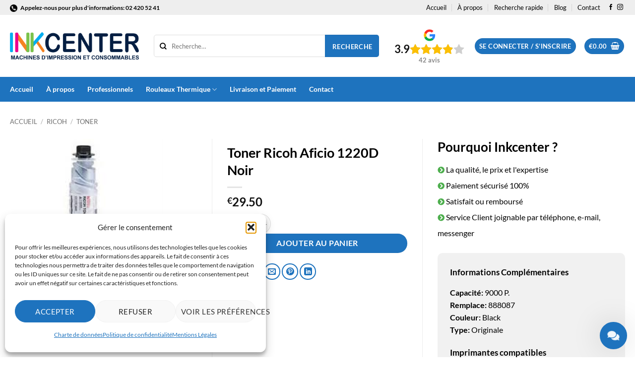

--- FILE ---
content_type: text/html; charset=UTF-8
request_url: https://www.inkcenter.be/produit/toner-ricoh-aficio-1220d-noir/
body_size: 29508
content:
<!DOCTYPE html>
<!--[if IE 9 ]> <html lang="fr-FR" prefix="og: https://ogp.me/ns#" class="ie9 loading-site no-js"> <![endif]-->
<!--[if IE 8 ]> <html lang="fr-FR" prefix="og: https://ogp.me/ns#" class="ie8 loading-site no-js"> <![endif]-->
<!--[if (gte IE 9)|!(IE)]><!--><html lang="fr-FR" prefix="og: https://ogp.me/ns#" class="loading-site no-js"> <!--<![endif]-->
<head>
	<meta charset="UTF-8" />
	<link rel="profile" href="http://gmpg.org/xfn/11" />
	<link rel="pingback" href="https://www.inkcenter.be/xmlrpc.php" />
	<link rel="stylesheet" href="https://use.fontawesome.com/releases/v5.8.2/css/all.css" integrity="sha384-oS3vJWv+0UjzBfQzYUhtDYW+Pj2yciDJxpsK1OYPAYjqT085Qq/1cq5FLXAZQ7Ay" crossorigin="anonymous">
	<script>(function(html){html.className = html.className.replace(/\bno-js\b/,'js')})(document.documentElement);</script>
<meta name="viewport" content="width=device-width, initial-scale=1" />
<!-- Optimisation des moteurs de recherche par Rank Math - https://rankmath.com/ -->
<title>Toner Ricoh Aficio 1220D Noir - Inkcenter</title>
<meta name="description" content="Toner Ricoh Aficio 1220D Noir"/>
<meta name="robots" content="follow, index, max-snippet:-1, max-video-preview:-1, max-image-preview:large"/>
<link rel="canonical" href="https://www.inkcenter.be/produit/toner-ricoh-aficio-1220d-noir/" />
<meta property="og:locale" content="fr_FR" />
<meta property="og:type" content="product" />
<meta property="og:title" content="Toner Ricoh Aficio 1220D Noir - Inkcenter" />
<meta property="og:description" content="Toner Ricoh Aficio 1220D Noir" />
<meta property="og:url" content="https://www.inkcenter.be/produit/toner-ricoh-aficio-1220d-noir/" />
<meta property="og:site_name" content="Inkcenter" />
<meta property="og:updated_time" content="2023-06-23T16:03:50+02:00" />
<meta property="fb:app_id" content="233203190549674" />
<meta property="og:image" content="https://www.inkcenter.be/wp-content/uploads/2023/06/1188_black_888087.jpg" />
<meta property="og:image:secure_url" content="https://www.inkcenter.be/wp-content/uploads/2023/06/1188_black_888087.jpg" />
<meta property="og:image:width" content="225" />
<meta property="og:image:height" content="225" />
<meta property="og:image:alt" content="Toner Ricoh Aficio 1220D Noir" />
<meta property="og:image:type" content="image/png" />
<meta property="product:price:amount" content="29.5" />
<meta property="product:price:currency" content="EUR" />
<meta property="product:availability" content="instock" />
<meta name="twitter:card" content="summary_large_image" />
<meta name="twitter:title" content="Toner Ricoh Aficio 1220D Noir - Inkcenter" />
<meta name="twitter:description" content="Toner Ricoh Aficio 1220D Noir" />
<meta name="twitter:site" content="@inkcenterbe" />
<meta name="twitter:creator" content="@inkcenterbe" />
<meta name="twitter:image" content="https://www.inkcenter.be/wp-content/uploads/2023/06/1188_black_888087.jpg" />
<meta name="twitter:label1" content="Prix" />
<meta name="twitter:data1" content="&euro;29.50" />
<meta name="twitter:label2" content="Disponibilité" />
<meta name="twitter:data2" content="En stock" />
<script type="application/ld+json" class="rank-math-schema">{"@context":"https://schema.org","@graph":[{"@type":"Place","@id":"https://www.inkcenter.be/#place","address":{"@type":"PostalAddress","streetAddress":"Rue Marie-Christine 176","addressLocality":"Laeken","addressRegion":"Bruxelles","postalCode":"1020","addressCountry":"Bruxelles"}},{"@type":["LocalBusiness","Organization"],"@id":"https://www.inkcenter.be/#organization","name":"Inkcenter","url":"https://www.inkcenter.be","sameAs":["http://www.facebook.com/inkcenterbe","https://twitter.com/inkcenterbe"],"email":"shop@inkcenter.be","address":{"@type":"PostalAddress","streetAddress":"Rue Marie-Christine 176","addressLocality":"Laeken","addressRegion":"Bruxelles","postalCode":"1020","addressCountry":"Bruxelles"},"logo":{"@type":"ImageObject","@id":"https://www.inkcenter.be/#logo","url":"https://www.inkcenter.be/wp-content/uploads/2019/10/logo_inkcenter_fr.png","contentUrl":"https://www.inkcenter.be/wp-content/uploads/2019/10/logo_inkcenter_fr.png","caption":"Inkcenter","inLanguage":"fr-FR","width":"250","height":"54"},"priceRange":"\u20ac","openingHours":["Monday,Tuesday,Wednesday,Thursday,Friday 09:00-19:00","Saturday 10:00-19:00"],"location":{"@id":"https://www.inkcenter.be/#place"},"image":{"@id":"https://www.inkcenter.be/#logo"},"telephone":"02 420 52 41"},{"@type":"WebSite","@id":"https://www.inkcenter.be/#website","url":"https://www.inkcenter.be","name":"Inkcenter","publisher":{"@id":"https://www.inkcenter.be/#organization"},"inLanguage":"fr-FR"},{"@type":"ImageObject","@id":"https://www.inkcenter.be/wp-content/uploads/2023/06/1188_black_888087.jpg","url":"https://www.inkcenter.be/wp-content/uploads/2023/06/1188_black_888087.jpg","width":"225","height":"225","inLanguage":"fr-FR"},{"@type":"ItemPage","@id":"https://www.inkcenter.be/produit/toner-ricoh-aficio-1220d-noir/#webpage","url":"https://www.inkcenter.be/produit/toner-ricoh-aficio-1220d-noir/","name":"Toner Ricoh Aficio 1220D Noir - Inkcenter","datePublished":"2018-11-04T21:49:38+01:00","dateModified":"2023-06-23T16:03:50+02:00","isPartOf":{"@id":"https://www.inkcenter.be/#website"},"primaryImageOfPage":{"@id":"https://www.inkcenter.be/wp-content/uploads/2023/06/1188_black_888087.jpg"},"inLanguage":"fr-FR"},{"@type":"Product","name":"Toner Ricoh Aficio 1220D Noir - Inkcenter","description":"Toner Ricoh Aficio 1220D Noir","sku":"90f48bf845ec","category":"Ricoh","mainEntityOfPage":{"@id":"https://www.inkcenter.be/produit/toner-ricoh-aficio-1220d-noir/#webpage"},"weight":{"@type":"QuantitativeValue","unitCode":"KGM","value":"1"},"image":[{"@type":"ImageObject","url":"https://www.inkcenter.be/wp-content/uploads/2023/06/1188_black_888087.jpg","height":"225","width":"225"}],"offers":{"@type":"Offer","price":"29.50","priceCurrency":"EUR","priceValidUntil":"2027-12-31","availability":"http://schema.org/InStock","itemCondition":"NewCondition","url":"https://www.inkcenter.be/produit/toner-ricoh-aficio-1220d-noir/","seller":{"@type":"Organization","@id":"https://www.inkcenter.be/","name":"Inkcenter","url":"https://www.inkcenter.be","logo":"https://www.inkcenter.be/wp-content/uploads/2019/10/logo_inkcenter_fr.png"},"priceSpecification":{"price":"29.5","priceCurrency":"EUR","valueAddedTaxIncluded":"true"}},"@id":"https://www.inkcenter.be/produit/toner-ricoh-aficio-1220d-noir/#richSnippet"}]}</script>
<!-- /Extension Rank Math WordPress SEO -->

<link rel='prefetch' href='https://www.inkcenter.be/wp-content/themes/flatsome/assets/js/flatsome.js?ver=e2eddd6c228105dac048' />
<link rel='prefetch' href='https://www.inkcenter.be/wp-content/themes/flatsome/assets/js/chunk.slider.js?ver=3.20.3' />
<link rel='prefetch' href='https://www.inkcenter.be/wp-content/themes/flatsome/assets/js/chunk.popups.js?ver=3.20.3' />
<link rel='prefetch' href='https://www.inkcenter.be/wp-content/themes/flatsome/assets/js/chunk.tooltips.js?ver=3.20.3' />
<link rel='prefetch' href='https://www.inkcenter.be/wp-content/themes/flatsome/assets/js/woocommerce.js?ver=1c9be63d628ff7c3ff4c' />
<link rel="alternate" type="application/rss+xml" title="Inkcenter &raquo; Flux" href="https://www.inkcenter.be/feed/" />
<link rel="alternate" type="application/rss+xml" title="Inkcenter &raquo; Flux des commentaires" href="https://www.inkcenter.be/comments/feed/" />
<link rel="alternate" type="application/rss+xml" title="Inkcenter &raquo; Toner Ricoh Aficio 1220D Noir Flux des commentaires" href="https://www.inkcenter.be/produit/toner-ricoh-aficio-1220d-noir/feed/" />
<link rel="alternate" title="oEmbed (JSON)" type="application/json+oembed" href="https://www.inkcenter.be/wp-json/oembed/1.0/embed?url=https%3A%2F%2Fwww.inkcenter.be%2Fproduit%2Ftoner-ricoh-aficio-1220d-noir%2F" />
<link rel="alternate" title="oEmbed (XML)" type="text/xml+oembed" href="https://www.inkcenter.be/wp-json/oembed/1.0/embed?url=https%3A%2F%2Fwww.inkcenter.be%2Fproduit%2Ftoner-ricoh-aficio-1220d-noir%2F&#038;format=xml" />
<style id='wp-img-auto-sizes-contain-inline-css' type='text/css'>
img:is([sizes=auto i],[sizes^="auto," i]){contain-intrinsic-size:3000px 1500px}
/*# sourceURL=wp-img-auto-sizes-contain-inline-css */
</style>
<style id='wp-emoji-styles-inline-css' type='text/css'>

	img.wp-smiley, img.emoji {
		display: inline !important;
		border: none !important;
		box-shadow: none !important;
		height: 1em !important;
		width: 1em !important;
		margin: 0 0.07em !important;
		vertical-align: -0.1em !important;
		background: none !important;
		padding: 0 !important;
	}
/*# sourceURL=wp-emoji-styles-inline-css */
</style>
<style id='wp-block-library-inline-css' type='text/css'>
:root{--wp-block-synced-color:#7a00df;--wp-block-synced-color--rgb:122,0,223;--wp-bound-block-color:var(--wp-block-synced-color);--wp-editor-canvas-background:#ddd;--wp-admin-theme-color:#007cba;--wp-admin-theme-color--rgb:0,124,186;--wp-admin-theme-color-darker-10:#006ba1;--wp-admin-theme-color-darker-10--rgb:0,107,160.5;--wp-admin-theme-color-darker-20:#005a87;--wp-admin-theme-color-darker-20--rgb:0,90,135;--wp-admin-border-width-focus:2px}@media (min-resolution:192dpi){:root{--wp-admin-border-width-focus:1.5px}}.wp-element-button{cursor:pointer}:root .has-very-light-gray-background-color{background-color:#eee}:root .has-very-dark-gray-background-color{background-color:#313131}:root .has-very-light-gray-color{color:#eee}:root .has-very-dark-gray-color{color:#313131}:root .has-vivid-green-cyan-to-vivid-cyan-blue-gradient-background{background:linear-gradient(135deg,#00d084,#0693e3)}:root .has-purple-crush-gradient-background{background:linear-gradient(135deg,#34e2e4,#4721fb 50%,#ab1dfe)}:root .has-hazy-dawn-gradient-background{background:linear-gradient(135deg,#faaca8,#dad0ec)}:root .has-subdued-olive-gradient-background{background:linear-gradient(135deg,#fafae1,#67a671)}:root .has-atomic-cream-gradient-background{background:linear-gradient(135deg,#fdd79a,#004a59)}:root .has-nightshade-gradient-background{background:linear-gradient(135deg,#330968,#31cdcf)}:root .has-midnight-gradient-background{background:linear-gradient(135deg,#020381,#2874fc)}:root{--wp--preset--font-size--normal:16px;--wp--preset--font-size--huge:42px}.has-regular-font-size{font-size:1em}.has-larger-font-size{font-size:2.625em}.has-normal-font-size{font-size:var(--wp--preset--font-size--normal)}.has-huge-font-size{font-size:var(--wp--preset--font-size--huge)}.has-text-align-center{text-align:center}.has-text-align-left{text-align:left}.has-text-align-right{text-align:right}.has-fit-text{white-space:nowrap!important}#end-resizable-editor-section{display:none}.aligncenter{clear:both}.items-justified-left{justify-content:flex-start}.items-justified-center{justify-content:center}.items-justified-right{justify-content:flex-end}.items-justified-space-between{justify-content:space-between}.screen-reader-text{border:0;clip-path:inset(50%);height:1px;margin:-1px;overflow:hidden;padding:0;position:absolute;width:1px;word-wrap:normal!important}.screen-reader-text:focus{background-color:#ddd;clip-path:none;color:#444;display:block;font-size:1em;height:auto;left:5px;line-height:normal;padding:15px 23px 14px;text-decoration:none;top:5px;width:auto;z-index:100000}html :where(.has-border-color){border-style:solid}html :where([style*=border-top-color]){border-top-style:solid}html :where([style*=border-right-color]){border-right-style:solid}html :where([style*=border-bottom-color]){border-bottom-style:solid}html :where([style*=border-left-color]){border-left-style:solid}html :where([style*=border-width]){border-style:solid}html :where([style*=border-top-width]){border-top-style:solid}html :where([style*=border-right-width]){border-right-style:solid}html :where([style*=border-bottom-width]){border-bottom-style:solid}html :where([style*=border-left-width]){border-left-style:solid}html :where(img[class*=wp-image-]){height:auto;max-width:100%}:where(figure){margin:0 0 1em}html :where(.is-position-sticky){--wp-admin--admin-bar--position-offset:var(--wp-admin--admin-bar--height,0px)}@media screen and (max-width:600px){html :where(.is-position-sticky){--wp-admin--admin-bar--position-offset:0px}}

/*# sourceURL=wp-block-library-inline-css */
</style><link rel='stylesheet' id='wc-blocks-style-css' href='https://www.inkcenter.be/wp-content/plugins/woocommerce/assets/client/blocks/wc-blocks.css?ver=wc-10.4.3' type='text/css' media='all' />
<style id='global-styles-inline-css' type='text/css'>
:root{--wp--preset--aspect-ratio--square: 1;--wp--preset--aspect-ratio--4-3: 4/3;--wp--preset--aspect-ratio--3-4: 3/4;--wp--preset--aspect-ratio--3-2: 3/2;--wp--preset--aspect-ratio--2-3: 2/3;--wp--preset--aspect-ratio--16-9: 16/9;--wp--preset--aspect-ratio--9-16: 9/16;--wp--preset--color--black: #000000;--wp--preset--color--cyan-bluish-gray: #abb8c3;--wp--preset--color--white: #ffffff;--wp--preset--color--pale-pink: #f78da7;--wp--preset--color--vivid-red: #cf2e2e;--wp--preset--color--luminous-vivid-orange: #ff6900;--wp--preset--color--luminous-vivid-amber: #fcb900;--wp--preset--color--light-green-cyan: #7bdcb5;--wp--preset--color--vivid-green-cyan: #00d084;--wp--preset--color--pale-cyan-blue: #8ed1fc;--wp--preset--color--vivid-cyan-blue: #0693e3;--wp--preset--color--vivid-purple: #9b51e0;--wp--preset--color--primary: #1e73be;--wp--preset--color--secondary: #1e73be;--wp--preset--color--success: #627D47;--wp--preset--color--alert: #b20000;--wp--preset--gradient--vivid-cyan-blue-to-vivid-purple: linear-gradient(135deg,rgb(6,147,227) 0%,rgb(155,81,224) 100%);--wp--preset--gradient--light-green-cyan-to-vivid-green-cyan: linear-gradient(135deg,rgb(122,220,180) 0%,rgb(0,208,130) 100%);--wp--preset--gradient--luminous-vivid-amber-to-luminous-vivid-orange: linear-gradient(135deg,rgb(252,185,0) 0%,rgb(255,105,0) 100%);--wp--preset--gradient--luminous-vivid-orange-to-vivid-red: linear-gradient(135deg,rgb(255,105,0) 0%,rgb(207,46,46) 100%);--wp--preset--gradient--very-light-gray-to-cyan-bluish-gray: linear-gradient(135deg,rgb(238,238,238) 0%,rgb(169,184,195) 100%);--wp--preset--gradient--cool-to-warm-spectrum: linear-gradient(135deg,rgb(74,234,220) 0%,rgb(151,120,209) 20%,rgb(207,42,186) 40%,rgb(238,44,130) 60%,rgb(251,105,98) 80%,rgb(254,248,76) 100%);--wp--preset--gradient--blush-light-purple: linear-gradient(135deg,rgb(255,206,236) 0%,rgb(152,150,240) 100%);--wp--preset--gradient--blush-bordeaux: linear-gradient(135deg,rgb(254,205,165) 0%,rgb(254,45,45) 50%,rgb(107,0,62) 100%);--wp--preset--gradient--luminous-dusk: linear-gradient(135deg,rgb(255,203,112) 0%,rgb(199,81,192) 50%,rgb(65,88,208) 100%);--wp--preset--gradient--pale-ocean: linear-gradient(135deg,rgb(255,245,203) 0%,rgb(182,227,212) 50%,rgb(51,167,181) 100%);--wp--preset--gradient--electric-grass: linear-gradient(135deg,rgb(202,248,128) 0%,rgb(113,206,126) 100%);--wp--preset--gradient--midnight: linear-gradient(135deg,rgb(2,3,129) 0%,rgb(40,116,252) 100%);--wp--preset--font-size--small: 13px;--wp--preset--font-size--medium: 20px;--wp--preset--font-size--large: 36px;--wp--preset--font-size--x-large: 42px;--wp--preset--spacing--20: 0.44rem;--wp--preset--spacing--30: 0.67rem;--wp--preset--spacing--40: 1rem;--wp--preset--spacing--50: 1.5rem;--wp--preset--spacing--60: 2.25rem;--wp--preset--spacing--70: 3.38rem;--wp--preset--spacing--80: 5.06rem;--wp--preset--shadow--natural: 6px 6px 9px rgba(0, 0, 0, 0.2);--wp--preset--shadow--deep: 12px 12px 50px rgba(0, 0, 0, 0.4);--wp--preset--shadow--sharp: 6px 6px 0px rgba(0, 0, 0, 0.2);--wp--preset--shadow--outlined: 6px 6px 0px -3px rgb(255, 255, 255), 6px 6px rgb(0, 0, 0);--wp--preset--shadow--crisp: 6px 6px 0px rgb(0, 0, 0);}:where(body) { margin: 0; }.wp-site-blocks > .alignleft { float: left; margin-right: 2em; }.wp-site-blocks > .alignright { float: right; margin-left: 2em; }.wp-site-blocks > .aligncenter { justify-content: center; margin-left: auto; margin-right: auto; }:where(.is-layout-flex){gap: 0.5em;}:where(.is-layout-grid){gap: 0.5em;}.is-layout-flow > .alignleft{float: left;margin-inline-start: 0;margin-inline-end: 2em;}.is-layout-flow > .alignright{float: right;margin-inline-start: 2em;margin-inline-end: 0;}.is-layout-flow > .aligncenter{margin-left: auto !important;margin-right: auto !important;}.is-layout-constrained > .alignleft{float: left;margin-inline-start: 0;margin-inline-end: 2em;}.is-layout-constrained > .alignright{float: right;margin-inline-start: 2em;margin-inline-end: 0;}.is-layout-constrained > .aligncenter{margin-left: auto !important;margin-right: auto !important;}.is-layout-constrained > :where(:not(.alignleft):not(.alignright):not(.alignfull)){margin-left: auto !important;margin-right: auto !important;}body .is-layout-flex{display: flex;}.is-layout-flex{flex-wrap: wrap;align-items: center;}.is-layout-flex > :is(*, div){margin: 0;}body .is-layout-grid{display: grid;}.is-layout-grid > :is(*, div){margin: 0;}body{padding-top: 0px;padding-right: 0px;padding-bottom: 0px;padding-left: 0px;}a:where(:not(.wp-element-button)){text-decoration: none;}:root :where(.wp-element-button, .wp-block-button__link){background-color: #32373c;border-width: 0;color: #fff;font-family: inherit;font-size: inherit;font-style: inherit;font-weight: inherit;letter-spacing: inherit;line-height: inherit;padding-top: calc(0.667em + 2px);padding-right: calc(1.333em + 2px);padding-bottom: calc(0.667em + 2px);padding-left: calc(1.333em + 2px);text-decoration: none;text-transform: inherit;}.has-black-color{color: var(--wp--preset--color--black) !important;}.has-cyan-bluish-gray-color{color: var(--wp--preset--color--cyan-bluish-gray) !important;}.has-white-color{color: var(--wp--preset--color--white) !important;}.has-pale-pink-color{color: var(--wp--preset--color--pale-pink) !important;}.has-vivid-red-color{color: var(--wp--preset--color--vivid-red) !important;}.has-luminous-vivid-orange-color{color: var(--wp--preset--color--luminous-vivid-orange) !important;}.has-luminous-vivid-amber-color{color: var(--wp--preset--color--luminous-vivid-amber) !important;}.has-light-green-cyan-color{color: var(--wp--preset--color--light-green-cyan) !important;}.has-vivid-green-cyan-color{color: var(--wp--preset--color--vivid-green-cyan) !important;}.has-pale-cyan-blue-color{color: var(--wp--preset--color--pale-cyan-blue) !important;}.has-vivid-cyan-blue-color{color: var(--wp--preset--color--vivid-cyan-blue) !important;}.has-vivid-purple-color{color: var(--wp--preset--color--vivid-purple) !important;}.has-primary-color{color: var(--wp--preset--color--primary) !important;}.has-secondary-color{color: var(--wp--preset--color--secondary) !important;}.has-success-color{color: var(--wp--preset--color--success) !important;}.has-alert-color{color: var(--wp--preset--color--alert) !important;}.has-black-background-color{background-color: var(--wp--preset--color--black) !important;}.has-cyan-bluish-gray-background-color{background-color: var(--wp--preset--color--cyan-bluish-gray) !important;}.has-white-background-color{background-color: var(--wp--preset--color--white) !important;}.has-pale-pink-background-color{background-color: var(--wp--preset--color--pale-pink) !important;}.has-vivid-red-background-color{background-color: var(--wp--preset--color--vivid-red) !important;}.has-luminous-vivid-orange-background-color{background-color: var(--wp--preset--color--luminous-vivid-orange) !important;}.has-luminous-vivid-amber-background-color{background-color: var(--wp--preset--color--luminous-vivid-amber) !important;}.has-light-green-cyan-background-color{background-color: var(--wp--preset--color--light-green-cyan) !important;}.has-vivid-green-cyan-background-color{background-color: var(--wp--preset--color--vivid-green-cyan) !important;}.has-pale-cyan-blue-background-color{background-color: var(--wp--preset--color--pale-cyan-blue) !important;}.has-vivid-cyan-blue-background-color{background-color: var(--wp--preset--color--vivid-cyan-blue) !important;}.has-vivid-purple-background-color{background-color: var(--wp--preset--color--vivid-purple) !important;}.has-primary-background-color{background-color: var(--wp--preset--color--primary) !important;}.has-secondary-background-color{background-color: var(--wp--preset--color--secondary) !important;}.has-success-background-color{background-color: var(--wp--preset--color--success) !important;}.has-alert-background-color{background-color: var(--wp--preset--color--alert) !important;}.has-black-border-color{border-color: var(--wp--preset--color--black) !important;}.has-cyan-bluish-gray-border-color{border-color: var(--wp--preset--color--cyan-bluish-gray) !important;}.has-white-border-color{border-color: var(--wp--preset--color--white) !important;}.has-pale-pink-border-color{border-color: var(--wp--preset--color--pale-pink) !important;}.has-vivid-red-border-color{border-color: var(--wp--preset--color--vivid-red) !important;}.has-luminous-vivid-orange-border-color{border-color: var(--wp--preset--color--luminous-vivid-orange) !important;}.has-luminous-vivid-amber-border-color{border-color: var(--wp--preset--color--luminous-vivid-amber) !important;}.has-light-green-cyan-border-color{border-color: var(--wp--preset--color--light-green-cyan) !important;}.has-vivid-green-cyan-border-color{border-color: var(--wp--preset--color--vivid-green-cyan) !important;}.has-pale-cyan-blue-border-color{border-color: var(--wp--preset--color--pale-cyan-blue) !important;}.has-vivid-cyan-blue-border-color{border-color: var(--wp--preset--color--vivid-cyan-blue) !important;}.has-vivid-purple-border-color{border-color: var(--wp--preset--color--vivid-purple) !important;}.has-primary-border-color{border-color: var(--wp--preset--color--primary) !important;}.has-secondary-border-color{border-color: var(--wp--preset--color--secondary) !important;}.has-success-border-color{border-color: var(--wp--preset--color--success) !important;}.has-alert-border-color{border-color: var(--wp--preset--color--alert) !important;}.has-vivid-cyan-blue-to-vivid-purple-gradient-background{background: var(--wp--preset--gradient--vivid-cyan-blue-to-vivid-purple) !important;}.has-light-green-cyan-to-vivid-green-cyan-gradient-background{background: var(--wp--preset--gradient--light-green-cyan-to-vivid-green-cyan) !important;}.has-luminous-vivid-amber-to-luminous-vivid-orange-gradient-background{background: var(--wp--preset--gradient--luminous-vivid-amber-to-luminous-vivid-orange) !important;}.has-luminous-vivid-orange-to-vivid-red-gradient-background{background: var(--wp--preset--gradient--luminous-vivid-orange-to-vivid-red) !important;}.has-very-light-gray-to-cyan-bluish-gray-gradient-background{background: var(--wp--preset--gradient--very-light-gray-to-cyan-bluish-gray) !important;}.has-cool-to-warm-spectrum-gradient-background{background: var(--wp--preset--gradient--cool-to-warm-spectrum) !important;}.has-blush-light-purple-gradient-background{background: var(--wp--preset--gradient--blush-light-purple) !important;}.has-blush-bordeaux-gradient-background{background: var(--wp--preset--gradient--blush-bordeaux) !important;}.has-luminous-dusk-gradient-background{background: var(--wp--preset--gradient--luminous-dusk) !important;}.has-pale-ocean-gradient-background{background: var(--wp--preset--gradient--pale-ocean) !important;}.has-electric-grass-gradient-background{background: var(--wp--preset--gradient--electric-grass) !important;}.has-midnight-gradient-background{background: var(--wp--preset--gradient--midnight) !important;}.has-small-font-size{font-size: var(--wp--preset--font-size--small) !important;}.has-medium-font-size{font-size: var(--wp--preset--font-size--medium) !important;}.has-large-font-size{font-size: var(--wp--preset--font-size--large) !important;}.has-x-large-font-size{font-size: var(--wp--preset--font-size--x-large) !important;}
/*# sourceURL=global-styles-inline-css */
</style>

<link rel='stylesheet' id='contact-form-7-css' href='https://www.inkcenter.be/wp-content/plugins/contact-form-7/includes/css/styles.css?ver=6.1.4' type='text/css' media='all' />
<link rel='stylesheet' id='photoswipe-css' href='https://www.inkcenter.be/wp-content/plugins/woocommerce/assets/css/photoswipe/photoswipe.min.css?ver=10.4.3' type='text/css' media='all' />
<link rel='stylesheet' id='photoswipe-default-skin-css' href='https://www.inkcenter.be/wp-content/plugins/woocommerce/assets/css/photoswipe/default-skin/default-skin.min.css?ver=10.4.3' type='text/css' media='all' />
<style id='woocommerce-inline-inline-css' type='text/css'>
.woocommerce form .form-row .required { visibility: visible; }
/*# sourceURL=woocommerce-inline-inline-css */
</style>
<link rel='stylesheet' id='cmplz-general-css' href='https://www.inkcenter.be/wp-content/plugins/complianz-gdpr-premium/assets/css/cookieblocker.min.css?ver=1763273387' type='text/css' media='all' />
<link rel='stylesheet' id='mollie-applepaydirect-css' href='https://www.inkcenter.be/wp-content/plugins/mollie-payments-for-woocommerce/public/css/mollie-applepaydirect.min.css?ver=1768142136' type='text/css' media='screen' />
<link rel='stylesheet' id='flatsome-main-css' href='https://www.inkcenter.be/wp-content/themes/flatsome/assets/css/flatsome.css?ver=3.20.3' type='text/css' media='all' />
<style id='flatsome-main-inline-css' type='text/css'>
@font-face {
				font-family: "fl-icons";
				font-display: block;
				src: url(https://www.inkcenter.be/wp-content/themes/flatsome/assets/css/icons/fl-icons.eot?v=3.20.3);
				src:
					url(https://www.inkcenter.be/wp-content/themes/flatsome/assets/css/icons/fl-icons.eot#iefix?v=3.20.3) format("embedded-opentype"),
					url(https://www.inkcenter.be/wp-content/themes/flatsome/assets/css/icons/fl-icons.woff2?v=3.20.3) format("woff2"),
					url(https://www.inkcenter.be/wp-content/themes/flatsome/assets/css/icons/fl-icons.ttf?v=3.20.3) format("truetype"),
					url(https://www.inkcenter.be/wp-content/themes/flatsome/assets/css/icons/fl-icons.woff?v=3.20.3) format("woff"),
					url(https://www.inkcenter.be/wp-content/themes/flatsome/assets/css/icons/fl-icons.svg?v=3.20.3#fl-icons) format("svg");
			}
/*# sourceURL=flatsome-main-inline-css */
</style>
<link rel='stylesheet' id='flatsome-shop-css' href='https://www.inkcenter.be/wp-content/themes/flatsome/assets/css/flatsome-shop.css?ver=3.20.3' type='text/css' media='all' />
<link rel='stylesheet' id='flatsome-style-css' href='https://www.inkcenter.be/wp-content/themes/inkcenter/style.css?ver=3.0' type='text/css' media='all' />
<link rel='stylesheet' id='wacu-style-css' href='https://www.inkcenter.be/wp-content/plugins/wordpress-any-contact-us/assets/css/wacu-public-style.css?ver=2.1.4' type='text/css' media='all' />
<style id='wacu-style-inline-css' type='text/css'>
.wacu-color {
			color: #ffffff;
		}
		.wacu-bg-color {
			background-color: #1e73be;
		}
		.wacu-widget-trigger,
		.wacu-popup__header,
		.wacu-sub-popup__header,
		.wacu-schedule-call input[type="submit"],
		.wacu-email-us input[type="submit"] {
			color: #ffffff;
			background-color: #1e73be;
		}.wacu-br .wacu-popup:after,
		.wacu-br .wacu-sub-popup:after,
		.wacu-br .wacu-smart-popup:after {
			right: calc( 60px / 2.2 );
		}
		.wacu-bl .wacu-popup:after,
		.wacu-bl .wacu-sub-popup:after,
		.wacu-bl .wacu-smart-popup:after {
			left: calc( 60px / 2.2 );
		}.wacu-widget.wacu-br {
			right: 16px;
			bottom: 16px;
		}
		.wacu-widget.wacu-bl {
			left: 16px;
			bottom: 16px;
		}.wacu-trigger--ripple::after,
			.wacu-trigger--ripple::before {
				border: 8px solid rgba( 30, 115, 190, 0.4 );
			}@media ( max-width: 426px ) {
			.wacu-popup__header-cta,
			.wacu-sub-popup__header-cta {
				background-color: #1e73be;
			}
		}
/*# sourceURL=wacu-style-inline-css */
</style>
<script type="text/javascript" src="https://www.inkcenter.be/wp-includes/js/jquery/jquery.min.js?ver=3.7.1" id="jquery-core-js"></script>
<script type="text/javascript" src="https://www.inkcenter.be/wp-includes/js/jquery/jquery-migrate.min.js?ver=3.4.1" id="jquery-migrate-js"></script>
<script type="text/javascript" src="https://www.inkcenter.be/wp-content/plugins/woocommerce/assets/js/jquery-blockui/jquery.blockUI.min.js?ver=2.7.0-wc.10.4.3" id="wc-jquery-blockui-js" data-wp-strategy="defer"></script>
<script type="text/javascript" id="wc-add-to-cart-js-extra">
/* <![CDATA[ */
var wc_add_to_cart_params = {"ajax_url":"/wp-admin/admin-ajax.php","wc_ajax_url":"/?wc-ajax=%%endpoint%%","i18n_view_cart":"Voir le panier","cart_url":"https://www.inkcenter.be/panier/","is_cart":"","cart_redirect_after_add":"no"};
//# sourceURL=wc-add-to-cart-js-extra
/* ]]> */
</script>
<script type="text/javascript" src="https://www.inkcenter.be/wp-content/plugins/woocommerce/assets/js/frontend/add-to-cart.min.js?ver=10.4.3" id="wc-add-to-cart-js" defer="defer" data-wp-strategy="defer"></script>
<script type="text/javascript" src="https://www.inkcenter.be/wp-content/plugins/woocommerce/assets/js/photoswipe/photoswipe.min.js?ver=4.1.1-wc.10.4.3" id="wc-photoswipe-js" defer="defer" data-wp-strategy="defer"></script>
<script type="text/javascript" src="https://www.inkcenter.be/wp-content/plugins/woocommerce/assets/js/photoswipe/photoswipe-ui-default.min.js?ver=4.1.1-wc.10.4.3" id="wc-photoswipe-ui-default-js" defer="defer" data-wp-strategy="defer"></script>
<script type="text/javascript" id="wc-single-product-js-extra">
/* <![CDATA[ */
var wc_single_product_params = {"i18n_required_rating_text":"Veuillez s\u00e9lectionner une note","i18n_rating_options":["1\u00a0\u00e9toile sur 5","2\u00a0\u00e9toiles sur 5","3\u00a0\u00e9toiles sur 5","4\u00a0\u00e9toiles sur 5","5\u00a0\u00e9toiles sur 5"],"i18n_product_gallery_trigger_text":"Voir la galerie d\u2019images en plein \u00e9cran","review_rating_required":"yes","flexslider":{"rtl":false,"animation":"slide","smoothHeight":true,"directionNav":false,"controlNav":"thumbnails","slideshow":false,"animationSpeed":500,"animationLoop":false,"allowOneSlide":false},"zoom_enabled":"","zoom_options":[],"photoswipe_enabled":"1","photoswipe_options":{"shareEl":false,"closeOnScroll":false,"history":false,"hideAnimationDuration":0,"showAnimationDuration":0},"flexslider_enabled":""};
//# sourceURL=wc-single-product-js-extra
/* ]]> */
</script>
<script type="text/javascript" src="https://www.inkcenter.be/wp-content/plugins/woocommerce/assets/js/frontend/single-product.min.js?ver=10.4.3" id="wc-single-product-js" defer="defer" data-wp-strategy="defer"></script>
<script type="text/javascript" src="https://www.inkcenter.be/wp-content/plugins/woocommerce/assets/js/js-cookie/js.cookie.min.js?ver=2.1.4-wc.10.4.3" id="wc-js-cookie-js" data-wp-strategy="defer"></script>
<link rel="https://api.w.org/" href="https://www.inkcenter.be/wp-json/" /><link rel="alternate" title="JSON" type="application/json" href="https://www.inkcenter.be/wp-json/wp/v2/product/5673" /><link rel="EditURI" type="application/rsd+xml" title="RSD" href="https://www.inkcenter.be/xmlrpc.php?rsd" />
<meta name="generator" content="WordPress 6.9" />
<link rel='shortlink' href='https://www.inkcenter.be/?p=5673' />
			<style>.cmplz-hidden {
					display: none !important;
				}</style>	<style type="text/css">
		.search-results-listing { max-height: 450px; background: #fff; overflow: auto; }
		.search-optimization .autocomplete-suggestion {    padding: 2px 15px; }
		.search-optimization .search-name { line-height: 30px; }
		.autocomplete-suggestion.search-product-title {    font-size: 17px;    font-weight: bold;    padding: 8px 15px; }
		.autocomplete-suggestion.count-posts {    text-align: right !important;     border: 0;   float: right;    padding: 7px 15px;   font-size: 16px; }
		.autocomplete-suggestion.search-product-title.terms-lists {    clear: both; }
		.autocomplete-suggestion.terms-2-parts ul li {    display: inline-block;    width: 49%;    list-style: none; }
		.autocomplete-suggestion.terms-2-parts ul{ margin-top:5px; }
		.autocomplete-suggestion.text-center {    padding: 10px;    text-align: center !important;   align-items: center;    display: block; }
		.submit-button {    text-align: center; }
		.submit-button button.button {    background: #1e73be!important; }
		.product-dropdown-filter select {    max-width: 320px;    margin: 0 auto;    margin-bottom: 15px; }
		.search-optimization input, .search-optimization button {height: 45px !important; padding: 0px 14px !important; }
		.search-optimization input {border-radius: 5px 0px 0px 5px; position:relative; padding-left: 35px !important; box-shadow: unset; border-color: #ddd !important; }
		.search-optimization input::before {     content: ""; }
		.search-optimization button{ border-radius: 0px 5px 5px 0px; }
		.search-optimization .position-relative i.icon-search {position: absolute; left: 12px; top: 50%; transform: translateY(-50%); }
		.search-optimization .position-relative{ position:relative; }

		@media screen and (min-width:1025px){
			.s-backdrop .search-focus-backdrop {position: fixed; top: 0; left: 0; height: 100%; width: 100%; background: rgba(0,0,0,0.5); z-index: 100; } 
			.s-backdrop .header-search-form-wrapper form {z-index: 101; position: relative; }
			.s-backdrop div#top-bar { z-index: 0; }
		}
	</style>
		<style type="text/css">
		.ctt-left-sidebar div#shop-sidebar {background: #f1f1f1; padding: 20px; padding-bottom: 10px; }
		span.ctt-color-attribute {    height: 25px;    width: 25px;    display: inline-block;    margin-right: 8px; }
		.custom-colored-nav a {    display: flex !important; }
		.widget .color-custom-nav-list li + li {    border-color: #dfdfdf !important; }
		.loop-single-product-main .image-fade_in_back {    max-width: 180px;    margin: 0 auto;    margin-bottom: 15px; }
		.loop-single-product-main .badge-container.absolute.left.top.z-1 {    display: none; }
		.loop-single-product-main p.category.uppercase {    display: none; }
		.addtocart-button-handler input {    margin: 0 !important; }
		.single_add_to_cart_button i.icon-shopping-basket {    margin: 0; }
		.addtocart-button-handler button {    margin: 0 !important; }
		.addtocart-button-handler {    display: flex; }
		.add-to-cart-section {    display: flex; align-items: center;     margin-top: 7px; }
		.addtocart-button-handler .quantity.buttons_added {    margin-right: 5px; }
		.add-to-cart-section .price-handler {    width: calc(100% - 140px); }
		.price-handler span.woocommerce-Price-amount.amount {    font-size: 19px;    font-weight: bold; }
		.price-handler div:nth-child(2) {    margin-top: -7px;     color: #bbb; }
		.loop-single-product-main p.name.product-title a {    color: #1b5faa;    font-size: 16px; }
		.addtocart-button-handler i::after {    content: ""; display: none; }
		.loop-single-product-main > div {    border:1px solid #eaeaea; padding: 15px; padding-bottom: 0;  transition: all ease-in 0.2s;}
		/*.loop-single-product-main:hover > div {background: #f1f1f1;  }*/
		.image-tools.grid-tools.text-center.hide-for-small.bottom.hover-slide-in.show-on-hover {    display: none !important; }
		.loop-single-product-main > div {    min-height: 455px; }
		.section_heading_main {background: #1e73be; color: #fff; font-size: 20px; display: inline-block; float: left; padding: 10px 10px; margin-bottom: 20px; }
		ul.product-box-more-info {margin: 0; padding: 0; display:flex; }
		ul.product-box-more-info li {list-style: none; margin: 0; margin-right: 10px; }

		/* List View */
		.add-to-cart-text-list{ display: none !important; }
		.woocommerce-list-view .ctt-right-side-content .products.row > div {    max-width: unset;    flex-basis: unset; }
		.woocommerce-list-view .ctt-right-side-content .products.row .product-small.box { display: flex; }
		.woocommerce-list-view .loop-single-product-main > div{     min-height: auto; }
		.woocommerce-list-view .box-image {max-width: 150px; margin-right: 20px; }
		/*.woocommerce-list-view .loop-single-product-main > div {    border-radius: 5px;    box-shadow: 0px 0px 5px rgba(0,0,0,0.15); }*/
		.woocommerce-list-view .addtocart-button-handler {display: block; position: absolute; right: 0; }
		.woocommerce-list-view input.minus.button.is-form,.woocommerce-list-view input.plus.button.is-form {    background: transparent;    width: 35px;    text-align: center;    border-radius: 100%; }
		.woocommerce-list-view .quantity input[type="number"],.woocommerce-list-view .quantity input[type="number"]:focus {border-left: 0; box-shadow: unset; border-right: 0 !important; }
		.woocommerce-list-view .addtocart-button-handler > div:nth-child(2){ margin-top: 10px; }
		.woocommerce-list-view .addtocart-button-handler button.single_add_to_cart_button.button.alt { width: 100%;     border-radius: 50px; }
		.woocommerce-list-view .add-to-cart-text-list{ display: inline-block !important;     margin-left: 7px; }
		.woocommerce-list-view .addtocart-button-handler input {min-width: 40px; }


		.redesign-related-products .product-small.box {display: flex; }
		.redesign-related-products .col-inner {min-height: unset; border:0;     padding: 0; }
		.redesign-related-products .product-small.box .box-image {width: 80px; margin-right: 10px; }
		.redesign-related-products .product-small.box ul.product-box-more-info {display: none; }
		.redesign-related-products .product-small.box .mobile-hide {display: none; }
		.redesign-related-products {display: grid; justify-content: space-between; grid-template-columns: 33% 33% 33%; border-top: 1px solid #ececec; border-bottom: 1px solid #ececec;  border-left: 1px solid #ececec; }
		.redesign-related-products > div {border-right: 1px solid #ececec; padding-bottom: 0 !important; padding-top: 15px; }
		.redesign-related-products .box-text.box-text-products {padding-bottom: 10px; }
		.related.related-products-wrapper.product-section {padding-top: 10px; margin-bottom: 40px; }


		.information-complementairs {background: #f1f1f1; padding: 25px; border-radius: 10px; }
		.information-complementairs .title {font-weight: bold; margin-bottom: 15px; }
		.information-complementairs .body th, .information-complementairs .body td {padding: 0; border: 0; text-transform: none; }
		.information-complementairs .footer-ic a, .information-complementairs .title {font-size: 17px; font-weight: bold; }
		.information-complementairs .footer-ic{ margin-top:-5px; }
		
		.pricing-hint table {border-radius: 10px; }
		.pricing-hint table tbody tr:last-child td:first-child {border-radius: 0px 0px 0px 10px; }
		.pricing-hint table tbody tr:last-child td:last-child {border-radius: 0px 0px 10px 0px; }
		.pricing-hint table thead tr:last-child th:first-child {border-radius: 10px 0px 0px 0px; }
		.pricing-hint table thead tr:last-child th:last-child {border-radius: 0px 10px 0px 0px; }
		.pricing-hint table thead tr{ background:unset !important; }
		.pricing-hint table thead tr th {background: #f1f1f1; }

		@media screen and (max-width: 767px){
			.add-to-cart-section {    display: block; }
			.loop-single-product-main img.attachment-woocommerce_thumbnail.size-woocommerce_thumbnail {max-height: 123px; width: auto; margin: 0 auto; }
			.loop-single-product-main > div {        min-height: 320px; }
			.loop-single-product-main > div {    padding: 5px; }
			.loop-single-product-main .box-text.box-text-products {    padding-bottom: 5px !important; }
			.add-to-cart-section .price-handler {    width: 100%;    margin-bottom: 5px; }
			.loop-single-product-main .image-fade_in_back {    text-align: center; }

			/* List View */
			.woocommerce-list-view .box-image{     margin-right: 0px; }
			.mobile-hide{ display: none; }
			.woocommerce-list-view .ctt-right-side-content .products.row > div {    padding: 0;    margin-bottom: 10px; }
			.woocommerce-list-view .loop-single-product-main > div {    box-shadow: unset;    border: 0;    border-bottom: 1px solid #e1e1e1;    border-radius: 0; }
			.addtocart-button-handler .quantity.buttons_added {    display: none; }
			.woocommerce-list-view .add-to-cart-text-list{ display: none !important; }
			.woocommerce-list-view .add-to-cart-section {display: flex; margin-top: 0; }
			.woocommerce-list-view .addtocart-button-handler {margin-top: -14px; }
			.woocommerce-list-view .box-image {    margin-right: 10px;     max-width: 60px; }
			.woocommerce-list-view .box-text.box-text-products {padding-top: 0; }
			.woocommerce-list-view .add-to-cart-section .price-handler{ margin-bottom: 0; }
			.woocommerce-list-view .products.row > div:last-child > div {    border: 0 !important; }

			.redesign-related-products {grid-template-columns: 100%; }
			.redesign-related-products > div {border-bottom: 1px solid #ececec; }
			.redesign-related-products .addtocart-button-handler .quantity.buttons_added{ display:inline-flex; }
			.redesign-related-products .addtocart-button-handler {position: absolute; right: 0; bottom: 12px; }


			.product-gallery-slider .flickity-viewport{ height:auto !important; }
			.product-gallery-slider .flickity-viewport *{ position:static !important; }
			.single-product .row.mb-0.content-row{ display:block !important; }
			.product-gallery-slider.woocommerce-product-gallery__wrapper img {max-width: 250px; margin: 0 auto; display: inline-block; }
			.product-gallery-slider.woocommerce-product-gallery__wrapper .woocommerce-product-gallery__image {text-align: center; }

			div#product-sidebar {padding-bottom: 0; }
		}
		@media screen and (max-width: 767px){
					.wacu-widget.wacu-br {width: 100%; right: 0; bottom: 0; background: #fff; }
					.wacu-widget.wacu-br .wacu-widget__footer > div {width: 100%; margin: 10px; }
					.wacu-widget.wacu-br .wacu-widget__footer {width: 100%; }
		}
		
		@media screen and (min-width:1100px){
					.wacu-widget__footer span.wacu-trigger__text {display: none !important; }
					.wacu-trigger--icon-with-text{ padding: 10px 10px !important; border-radius: 100%; }
					.wacu-trigger--icon-with-text .wacu-trigger__icon{ margin-right:0 !important; }
					.wacu-trigger--icon-with-text .wacu-trigger__icon > span{ width:25px; height:25px; left:5px; top:5px; }
					.wacu-trigger--icon-with-text .wacu-trigger__icon{ width:35px; height:35px; }
		}
	</style>
	<!-- Google Tag Manager -->
<script>(function(w,d,s,l,i){w[l]=w[l]||[];w[l].push({'gtm.start':
new Date().getTime(),event:'gtm.js'});var f=d.getElementsByTagName(s)[0],
j=d.createElement(s),dl=l!='dataLayer'?'&l='+l:'';j.async=true;j.src=
'https://www.googletagmanager.com/gtm.js?id='+i+dl;f.parentNode.insertBefore(j,f);
})(window,document,'script','dataLayer','GTM-TTQ5C5TV');</script>
<!-- End Google Tag Manager -->

<script type="text/javascript">
    (function(c,l,a,r,i,t,y){
        c[a]=c[a]||function(){(c[a].q=c[a].q||[]).push(arguments)};
        t=l.createElement(r);t.async=1;t.src="https://www.clarity.ms/tag/"+i;
        y=l.getElementsByTagName(r)[0];y.parentNode.insertBefore(t,y);
    })(window, document, "clarity", "script", "s791mf7j6i");
</script>	<noscript><style>.woocommerce-product-gallery{ opacity: 1 !important; }</style></noscript>
	<script type="text/javascript" id="google_gtagjs" src="https://www.googletagmanager.com/gtag/js?id=G-F65FDRSYRJ" async="async"></script>
<script type="text/javascript" id="google_gtagjs-inline">
/* <![CDATA[ */
window.dataLayer = window.dataLayer || [];function gtag(){dataLayer.push(arguments);}gtag('js', new Date());gtag('config', 'G-F65FDRSYRJ', {} );
/* ]]> */
</script>
<link rel="icon" href="https://www.inkcenter.be/wp-content/uploads/2022/08/cropped-icon_inkcenter-32x32.png" sizes="32x32" />
<link rel="icon" href="https://www.inkcenter.be/wp-content/uploads/2022/08/cropped-icon_inkcenter-192x192.png" sizes="192x192" />
<link rel="apple-touch-icon" href="https://www.inkcenter.be/wp-content/uploads/2022/08/cropped-icon_inkcenter-180x180.png" />
<meta name="msapplication-TileImage" content="https://www.inkcenter.be/wp-content/uploads/2022/08/cropped-icon_inkcenter-270x270.png" />
<style id="custom-css" type="text/css">:root {--primary-color: #1e73be;--fs-color-primary: #1e73be;--fs-color-secondary: #1e73be;--fs-color-success: #627D47;--fs-color-alert: #b20000;--fs-color-base: #000000;--fs-experimental-link-color: #000000;--fs-experimental-link-color-hover: #000000;}.tooltipster-base {--tooltip-color: #fff;--tooltip-bg-color: #000;}.off-canvas-right .mfp-content, .off-canvas-left .mfp-content {--drawer-width: 300px;}.off-canvas .mfp-content.off-canvas-cart {--drawer-width: 360px;}.container-width, .full-width .ubermenu-nav, .container, .row{max-width: 1270px}.row.row-collapse{max-width: 1240px}.row.row-small{max-width: 1262.5px}.row.row-large{max-width: 1300px}.header-main{height: 125px}#logo img{max-height: 125px}#logo{width:260px;}#logo img{padding:10px 0;}.header-bottom{min-height: 40px}.header-top{min-height: 30px}.transparent .header-main{height: 30px}.transparent #logo img{max-height: 30px}.has-transparent + .page-title:first-of-type,.has-transparent + #main > .page-title,.has-transparent + #main > div > .page-title,.has-transparent + #main .page-header-wrapper:first-of-type .page-title{padding-top: 110px;}.header.show-on-scroll,.stuck .header-main{height:100px!important}.stuck #logo img{max-height: 100px!important}.search-form{ width: 95%;}.header-bg-color {background-color: rgba(255,255,255,0.9)}.header-bottom {background-color: #1e73be}.header-bottom-nav > li > a{line-height: 30px }@media (max-width: 549px) {.header-main{height: 70px}#logo img{max-height: 70px}}.nav-dropdown-has-arrow.nav-dropdown-has-border li.has-dropdown:before{border-bottom-color: #FFFFFF;}.nav .nav-dropdown{border-color: #FFFFFF }.nav-dropdown-has-arrow li.has-dropdown:after{border-bottom-color: #FFFFFF;}.nav .nav-dropdown{background-color: #FFFFFF}.header-top{background-color:#eeeeee!important;}h1,h2,h3,h4,h5,h6,.heading-font{color: #000000;}body{font-family: Lato, sans-serif;}body {font-weight: 400;font-style: normal;}.nav > li > a {font-family: Lato, sans-serif;}.mobile-sidebar-levels-2 .nav > li > ul > li > a {font-family: Lato, sans-serif;}.nav > li > a,.mobile-sidebar-levels-2 .nav > li > ul > li > a {font-weight: 700;font-style: normal;}h1,h2,h3,h4,h5,h6,.heading-font, .off-canvas-center .nav-sidebar.nav-vertical > li > a{font-family: Lato, sans-serif;}h1,h2,h3,h4,h5,h6,.heading-font,.banner h1,.banner h2 {font-weight: 700;font-style: normal;}.alt-font{font-family: "Dancing Script", sans-serif;}.alt-font {font-weight: 400!important;font-style: normal!important;}.header:not(.transparent) .top-bar-nav > li > a {color: #000000;}.header:not(.transparent) .top-bar-nav.nav > li > a:hover,.header:not(.transparent) .top-bar-nav.nav > li.active > a,.header:not(.transparent) .top-bar-nav.nav > li.current > a,.header:not(.transparent) .top-bar-nav.nav > li > a.active,.header:not(.transparent) .top-bar-nav.nav > li > a.current{color: #ececec;}.top-bar-nav.nav-line-bottom > li > a:before,.top-bar-nav.nav-line-grow > li > a:before,.top-bar-nav.nav-line > li > a:before,.top-bar-nav.nav-box > li > a:hover,.top-bar-nav.nav-box > li.active > a,.top-bar-nav.nav-pills > li > a:hover,.top-bar-nav.nav-pills > li.active > a{color:#FFF!important;background-color: #ececec;}.header:not(.transparent) .header-bottom-nav.nav > li > a{color: #ffffff;}.header:not(.transparent) .header-bottom-nav.nav > li > a:hover,.header:not(.transparent) .header-bottom-nav.nav > li.active > a,.header:not(.transparent) .header-bottom-nav.nav > li.current > a,.header:not(.transparent) .header-bottom-nav.nav > li > a.active,.header:not(.transparent) .header-bottom-nav.nav > li > a.current{color: #ececec;}.header-bottom-nav.nav-line-bottom > li > a:before,.header-bottom-nav.nav-line-grow > li > a:before,.header-bottom-nav.nav-line > li > a:before,.header-bottom-nav.nav-box > li > a:hover,.header-bottom-nav.nav-box > li.active > a,.header-bottom-nav.nav-pills > li > a:hover,.header-bottom-nav.nav-pills > li.active > a{color:#FFF!important;background-color: #ececec;}input[type='submit'], input[type="button"], button:not(.icon), .button:not(.icon){border-radius: 99px!important}.shop-page-title.featured-title .title-bg{ background-image: url(https://www.inkcenter.be/wp-content/uploads/2023/06/1188_black_888087.jpg)!important;}@media screen and (min-width: 550px){.products .box-vertical .box-image{min-width: 247px!important;width: 247px!important;}}.footer-1{background-color: #000000}.footer-2{background-color: #ffffff}.absolute-footer, html{background-color: #ffffff}.page-title-small + main .product-container > .row{padding-top:0;}.nav-vertical-fly-out > li + li {border-top-width: 1px; border-top-style: solid;}.label-new.menu-item > a:after{content:"Nouveau";}.label-hot.menu-item > a:after{content:"Populaire";}.label-sale.menu-item > a:after{content:"En action";}.label-popular.menu-item > a:after{content:"Populaire";}</style><style id="kirki-inline-styles">/* latin-ext */
@font-face {
  font-family: 'Lato';
  font-style: normal;
  font-weight: 400;
  font-display: swap;
  src: url(https://www.inkcenter.be/wp-content/fonts/lato/S6uyw4BMUTPHjxAwXjeu.woff2) format('woff2');
  unicode-range: U+0100-02BA, U+02BD-02C5, U+02C7-02CC, U+02CE-02D7, U+02DD-02FF, U+0304, U+0308, U+0329, U+1D00-1DBF, U+1E00-1E9F, U+1EF2-1EFF, U+2020, U+20A0-20AB, U+20AD-20C0, U+2113, U+2C60-2C7F, U+A720-A7FF;
}
/* latin */
@font-face {
  font-family: 'Lato';
  font-style: normal;
  font-weight: 400;
  font-display: swap;
  src: url(https://www.inkcenter.be/wp-content/fonts/lato/S6uyw4BMUTPHjx4wXg.woff2) format('woff2');
  unicode-range: U+0000-00FF, U+0131, U+0152-0153, U+02BB-02BC, U+02C6, U+02DA, U+02DC, U+0304, U+0308, U+0329, U+2000-206F, U+20AC, U+2122, U+2191, U+2193, U+2212, U+2215, U+FEFF, U+FFFD;
}
/* latin-ext */
@font-face {
  font-family: 'Lato';
  font-style: normal;
  font-weight: 700;
  font-display: swap;
  src: url(https://www.inkcenter.be/wp-content/fonts/lato/S6u9w4BMUTPHh6UVSwaPGR_p.woff2) format('woff2');
  unicode-range: U+0100-02BA, U+02BD-02C5, U+02C7-02CC, U+02CE-02D7, U+02DD-02FF, U+0304, U+0308, U+0329, U+1D00-1DBF, U+1E00-1E9F, U+1EF2-1EFF, U+2020, U+20A0-20AB, U+20AD-20C0, U+2113, U+2C60-2C7F, U+A720-A7FF;
}
/* latin */
@font-face {
  font-family: 'Lato';
  font-style: normal;
  font-weight: 700;
  font-display: swap;
  src: url(https://www.inkcenter.be/wp-content/fonts/lato/S6u9w4BMUTPHh6UVSwiPGQ.woff2) format('woff2');
  unicode-range: U+0000-00FF, U+0131, U+0152-0153, U+02BB-02BC, U+02C6, U+02DA, U+02DC, U+0304, U+0308, U+0329, U+2000-206F, U+20AC, U+2122, U+2191, U+2193, U+2212, U+2215, U+FEFF, U+FFFD;
}/* vietnamese */
@font-face {
  font-family: 'Dancing Script';
  font-style: normal;
  font-weight: 400;
  font-display: swap;
  src: url(https://www.inkcenter.be/wp-content/fonts/dancing-script/If2cXTr6YS-zF4S-kcSWSVi_sxjsohD9F50Ruu7BMSo3Rep8ltA.woff2) format('woff2');
  unicode-range: U+0102-0103, U+0110-0111, U+0128-0129, U+0168-0169, U+01A0-01A1, U+01AF-01B0, U+0300-0301, U+0303-0304, U+0308-0309, U+0323, U+0329, U+1EA0-1EF9, U+20AB;
}
/* latin-ext */
@font-face {
  font-family: 'Dancing Script';
  font-style: normal;
  font-weight: 400;
  font-display: swap;
  src: url(https://www.inkcenter.be/wp-content/fonts/dancing-script/If2cXTr6YS-zF4S-kcSWSVi_sxjsohD9F50Ruu7BMSo3ROp8ltA.woff2) format('woff2');
  unicode-range: U+0100-02BA, U+02BD-02C5, U+02C7-02CC, U+02CE-02D7, U+02DD-02FF, U+0304, U+0308, U+0329, U+1D00-1DBF, U+1E00-1E9F, U+1EF2-1EFF, U+2020, U+20A0-20AB, U+20AD-20C0, U+2113, U+2C60-2C7F, U+A720-A7FF;
}
/* latin */
@font-face {
  font-family: 'Dancing Script';
  font-style: normal;
  font-weight: 400;
  font-display: swap;
  src: url(https://www.inkcenter.be/wp-content/fonts/dancing-script/If2cXTr6YS-zF4S-kcSWSVi_sxjsohD9F50Ruu7BMSo3Sup8.woff2) format('woff2');
  unicode-range: U+0000-00FF, U+0131, U+0152-0153, U+02BB-02BC, U+02C6, U+02DA, U+02DC, U+0304, U+0308, U+0329, U+2000-206F, U+20AC, U+2122, U+2191, U+2193, U+2212, U+2215, U+FEFF, U+FFFD;
}</style><link rel='stylesheet' id='so-css-flatsome-css' href='https://www.inkcenter.be/wp-content/uploads/so-css/so-css-flatsome.css?ver=1544390431' type='text/css' media='all' />
</head>

<body class="wp-singular product-template-default single single-product postid-5673 wp-theme-flatsome wp-child-theme-inkcenter theme-flatsome woocommerce woocommerce-page woocommerce-no-js lightbox nav-dropdown-has-arrow nav-dropdown-has-shadow nav-dropdown-has-border">

<!-- Google Tag Manager (noscript) -->
<noscript><iframe src="https://www.googletagmanager.com/ns.html?id=GTM-TTQ5C5TV"
height="0" width="0" style="display:none;visibility:hidden"></iframe></noscript>
<!-- End Google Tag Manager (noscript) -->
<a class="skip-link screen-reader-text" href="#main">Passer au contenu</a>

<div id="wrapper">

	
	<header id="header" class="header has-sticky sticky-jump">
		<div class="header-wrapper">
			<div id="top-bar" class="header-top hide-for-sticky hide-for-medium">
    <div class="flex-row container">
      <div class="flex-col hide-for-medium flex-left">
          <ul class="nav nav-left medium-nav-center nav-small  nav-divided">
              <li class="html custom html_topbar_left"><img src="https://www.inkcenter.be/wp-content/uploads/2023/06/tel_icon.png" width="15"> &nbsp;&nbsp;<b>Appelez-nous pour plus d'informations: 02 420 52 41</b></li>          </ul>
      </div>

      <div class="flex-col hide-for-medium flex-center">
          <ul class="nav nav-center nav-small  nav-divided">
                        </ul>
      </div>

      <div class="flex-col hide-for-medium flex-right">
         <ul class="nav top-bar-nav nav-right nav-small  nav-divided">
              <li id="menu-item-25124" class="menu-item menu-item-type-post_type menu-item-object-page menu-item-home menu-item-25124 menu-item-design-default"><a href="https://www.inkcenter.be/" class="nav-top-link">Accueil</a></li>
<li id="menu-item-8953" class="menu-item menu-item-type-post_type menu-item-object-page menu-item-8953 menu-item-design-default"><a href="https://www.inkcenter.be/a-propos/" class="nav-top-link">À propos</a></li>
<li id="menu-item-10770" class="menu-item menu-item-type-custom menu-item-object-custom menu-item-10770 menu-item-design-default"><a href="https://www.inkcenter.be/marque/" class="nav-top-link">Recherche rapide</a></li>
<li id="menu-item-10876" class="menu-item menu-item-type-post_type menu-item-object-page menu-item-10876 menu-item-design-default"><a href="https://www.inkcenter.be/blog/" class="nav-top-link">Blog</a></li>
<li id="menu-item-9373" class="menu-item menu-item-type-post_type menu-item-object-page menu-item-9373 menu-item-design-default"><a href="https://www.inkcenter.be/contact/" class="nav-top-link">Contact</a></li>
<li class="html header-social-icons ml-0">
	<div class="social-icons follow-icons" ><a href="https://www.facebook.com/inkcenterbe" target="_blank" data-label="Facebook" class="icon plain tooltip facebook" title="Nous suivre sur Facebook" aria-label="Nous suivre sur Facebook" rel="noopener nofollow"><i class="icon-facebook" aria-hidden="true"></i></a><a href="https://www.instagram.com/inkcenter.be/" target="_blank" data-label="Instagram" class="icon plain tooltip instagram" title="Nous suivre sur Instagram" aria-label="Nous suivre sur Instagram" rel="noopener nofollow"><i class="icon-instagram" aria-hidden="true"></i></a></div></li>
          </ul>
      </div>

      
    </div>
</div>
<div id="masthead" class="header-main ">
      <div class="header-inner flex-row container logo-left medium-logo-center" role="navigation">

          <!-- Logo -->
          <div id="logo" class="flex-col logo">
            
<!-- Header logo -->
<a href="https://www.inkcenter.be/" title="Inkcenter - InkCenter &#8211; Cartouches d&#039;encre et Toners en Belgique" rel="home">
		<img width="750" height="161" src="https://www.inkcenter.be/wp-content/uploads/2023/03/logo_inkcenter_hd.png" class="header_logo header-logo" alt="Inkcenter"/><img  width="750" height="161" src="https://www.inkcenter.be/wp-content/uploads/2023/03/logo_inkcenter_hd.png" class="header-logo-dark" alt="Inkcenter"/></a>
          </div>

          <!-- Mobile Left Elements -->
          <div class="flex-col show-for-medium flex-left">
            <ul class="mobile-nav nav nav-left ">
              <li class="nav-icon has-icon">
			<a href="#" class="is-small" data-open="#main-menu" data-pos="left" data-bg="main-menu-overlay" role="button" aria-label="Menu" aria-controls="main-menu" aria-expanded="false" aria-haspopup="dialog" data-flatsome-role-button>
			<i class="icon-menu" aria-hidden="true"></i>			<span class="menu-title uppercase hide-for-small">Menu</span>		</a>
	</li>
            </ul>
          </div>

          <!-- Left Elements -->
          <div class="flex-col hide-for-medium flex-left
            flex-grow">
            <ul class="header-nav header-nav-main nav nav-left  nav-uppercase" >
              	<ul class="header-nav header-nav-main nav nav-left  nav-uppercase">
		<li class="header-search-form search-form html relative has-icon">
			<div class="header-search-form-wrapper">
				<form role="search" method="get" class="searchform" action="https://www.inkcenter.be/">
					<div class="searchform-wrapper ux-search-box relative is-normal search-optimization">
						<div class="flex-row relative">
								<div class="flex-col flex-grow position-relative">
									<input type="search" style="    height: 35px;" id="woocommerce-product-search-field-0" class="search-field mb-0" placeholder="Recherche…" name="s" autocomplete="off" value="">
									<input type="hidden" name="post_type" value="product">
									<i class="icon-search"></i>
								</div>
								<div class="flex-col">
									<button type="submit" style="margin-left: -2px;    min-height: 35px; padding-top: 3px !important;" value="Recherche" class="ux-search-submit submit-button secondary button icon mb-0">
										<!-- loading -->
									<!-- <i class="icon-search"></i>			 -->
									Recherche								</button>
								</div>
						</div>
						<div class="live-search-results text-left z-top">
						</div>
					</div>
				</form>
				<div class="search-focus-backdrop"></div>
			</div>
		</li>
	</ul>
	<li class="html custom html_topbar_right"></li>            </ul>
          </div>

          <!-- Right Elements -->
          <div class="flex-col hide-for-medium flex-right">
            <ul class="header-nav header-nav-main nav nav-right  nav-uppercase">
              <li class="html custom html_nav_position_text_top"><script src="https://static.elfsight.com/platform/platform.js" data-use-service-core defer></script>
<div class="elfsight-app-9c6409a7-a987-458b-bf35-ba4599fa34c7"></div></li>
<li class="account-item has-icon">
<div class="header-button">
	<a href="https://www.inkcenter.be/mon-compte/" class="nav-top-link nav-top-not-logged-in icon primary button circle is-small icon primary button circle is-small" title="Se connecter" role="button" data-open="#login-form-popup" aria-controls="login-form-popup" aria-expanded="false" aria-haspopup="dialog" data-flatsome-role-button>
					<span>
			Se connecter / S’inscrire			</span>
				</a>


</div>

</li>
<li class="cart-item has-icon has-dropdown">
<div class="header-button">
<a href="https://www.inkcenter.be/panier/" class="header-cart-link nav-top-link icon primary button circle is-small" title="Panier" aria-label="Voir le panier" aria-expanded="false" aria-haspopup="true" role="button" data-flatsome-role-button>

<span class="header-cart-title">
          <span class="cart-price"><span class="woocommerce-Price-amount amount"><bdi><span class="woocommerce-Price-currencySymbol">&euro;</span>0.00</bdi></span></span>
  </span>

    <i class="icon-shopping-basket" aria-hidden="true" data-icon-label="0"></i>  </a>
</div>
 <ul class="nav-dropdown nav-dropdown-simple">
    <li class="html widget_shopping_cart">
      <div class="widget_shopping_cart_content">
        

	<div class="ux-mini-cart-empty flex flex-row-col text-center pt pb">
				<div class="ux-mini-cart-empty-icon">
			<svg aria-hidden="true" xmlns="http://www.w3.org/2000/svg" viewBox="0 0 17 19" style="opacity:.1;height:80px;">
				<path d="M8.5 0C6.7 0 5.3 1.2 5.3 2.7v2H2.1c-.3 0-.6.3-.7.7L0 18.2c0 .4.2.8.6.8h15.7c.4 0 .7-.3.7-.7v-.1L15.6 5.4c0-.3-.3-.6-.7-.6h-3.2v-2c0-1.6-1.4-2.8-3.2-2.8zM6.7 2.7c0-.8.8-1.4 1.8-1.4s1.8.6 1.8 1.4v2H6.7v-2zm7.5 3.4 1.3 11.5h-14L2.8 6.1h2.5v1.4c0 .4.3.7.7.7.4 0 .7-.3.7-.7V6.1h3.5v1.4c0 .4.3.7.7.7s.7-.3.7-.7V6.1h2.6z" fill-rule="evenodd" clip-rule="evenodd" fill="currentColor"></path>
			</svg>
		</div>
				<p class="woocommerce-mini-cart__empty-message empty">Votre panier est vide.</p>
					<p class="return-to-shop">
				<a class="button primary wc-backward" href="https://www.inkcenter.be/boutique/">
					Retour à la boutique				</a>
			</p>
				</div>


      </div>
    </li>
     </ul>

</li>
            </ul>
          </div>

          <!-- Mobile Right Elements -->
          <div class="flex-col show-for-medium flex-right">
            <ul class="mobile-nav nav nav-right ">
              <li class="cart-item has-icon">

<div class="header-button">
		<a href="https://www.inkcenter.be/panier/" class="header-cart-link nav-top-link icon primary button circle is-small off-canvas-toggle" title="Panier" aria-label="Voir le panier" aria-expanded="false" aria-haspopup="dialog" role="button" data-open="#cart-popup" data-class="off-canvas-cart" data-pos="right" aria-controls="cart-popup" data-flatsome-role-button>

  	<i class="icon-shopping-basket" aria-hidden="true" data-icon-label="0"></i>  </a>
</div>

  <!-- Cart Sidebar Popup -->
  <div id="cart-popup" class="mfp-hide">
  <div class="cart-popup-inner inner-padding cart-popup-inner--sticky">
      <div class="cart-popup-title text-center">
          <span class="heading-font uppercase">Panier</span>
          <div class="is-divider"></div>
      </div>
	  <div class="widget_shopping_cart">
		  <div class="widget_shopping_cart_content">
			  

	<div class="ux-mini-cart-empty flex flex-row-col text-center pt pb">
				<div class="ux-mini-cart-empty-icon">
			<svg aria-hidden="true" xmlns="http://www.w3.org/2000/svg" viewBox="0 0 17 19" style="opacity:.1;height:80px;">
				<path d="M8.5 0C6.7 0 5.3 1.2 5.3 2.7v2H2.1c-.3 0-.6.3-.7.7L0 18.2c0 .4.2.8.6.8h15.7c.4 0 .7-.3.7-.7v-.1L15.6 5.4c0-.3-.3-.6-.7-.6h-3.2v-2c0-1.6-1.4-2.8-3.2-2.8zM6.7 2.7c0-.8.8-1.4 1.8-1.4s1.8.6 1.8 1.4v2H6.7v-2zm7.5 3.4 1.3 11.5h-14L2.8 6.1h2.5v1.4c0 .4.3.7.7.7.4 0 .7-.3.7-.7V6.1h3.5v1.4c0 .4.3.7.7.7s.7-.3.7-.7V6.1h2.6z" fill-rule="evenodd" clip-rule="evenodd" fill="currentColor"></path>
			</svg>
		</div>
				<p class="woocommerce-mini-cart__empty-message empty">Votre panier est vide.</p>
					<p class="return-to-shop">
				<a class="button primary wc-backward" href="https://www.inkcenter.be/boutique/">
					Retour à la boutique				</a>
			</p>
				</div>


		  </div>
	  </div>
               </div>
  </div>

</li>
            </ul>
          </div>

      </div>

      </div>
<div id="wide-nav" class="header-bottom wide-nav ">
    <div class="flex-row container">

                        <div class="flex-col hide-for-medium flex-left">
                <ul class="nav header-nav header-bottom-nav nav-left  nav-size-medium nav-spacing-xlarge">
                    <li id="menu-item-25125" class="menu-item menu-item-type-post_type menu-item-object-page menu-item-home menu-item-25125 menu-item-design-default"><a href="https://www.inkcenter.be/" class="nav-top-link">Accueil</a></li>
<li id="menu-item-10694" class="menu-item menu-item-type-post_type menu-item-object-page menu-item-10694 menu-item-design-default"><a href="https://www.inkcenter.be/a-propos/" class="nav-top-link">À propos</a></li>
<li id="menu-item-10875" class="menu-item menu-item-type-custom menu-item-object-custom menu-item-10875 menu-item-design-default"><a href="https://www.inkcenter.be/pour-les-professionnels/" class="nav-top-link">Professionnels</a></li>
<li id="menu-item-13159" class="menu-item menu-item-type-taxonomy menu-item-object-product_cat menu-item-has-children menu-item-13159 menu-item-design-default has-dropdown"><a href="https://www.inkcenter.be/categorie-produit/rouleaux-thermique/" class="nav-top-link" aria-expanded="false" aria-haspopup="menu">Rouleaux Thermique<i class="icon-angle-down" aria-hidden="true"></i></a>
<ul class="sub-menu nav-dropdown nav-dropdown-simple">
	<li id="menu-item-13160" class="menu-item menu-item-type-taxonomy menu-item-object-product_cat menu-item-13160"><a href="https://www.inkcenter.be/categorie-produit/rouleaux-thermique/papier-bancontact/">Papier Bancontact</a></li>
	<li id="menu-item-13161" class="menu-item menu-item-type-taxonomy menu-item-object-product_cat menu-item-13161"><a href="https://www.inkcenter.be/categorie-produit/rouleaux-thermique/papier-caisses/">Papier Caisses</a></li>
</ul>
</li>
<li id="menu-item-10847" class="menu-item menu-item-type-post_type menu-item-object-page menu-item-10847 menu-item-design-default"><a href="https://www.inkcenter.be/livraison-et-paiement/" class="nav-top-link">Livraison et Paiement</a></li>
<li id="menu-item-10695" class="menu-item menu-item-type-post_type menu-item-object-page menu-item-10695 menu-item-design-default"><a href="https://www.inkcenter.be/contact/" class="nav-top-link">Contact</a></li>
                </ul>
            </div>
            
            
                        <div class="flex-col hide-for-medium flex-right flex-grow">
              <ul class="nav header-nav header-bottom-nav nav-right  nav-size-medium nav-spacing-xlarge">
                                 </ul>
            </div>
            
                          <div class="flex-col show-for-medium flex-grow">
                  <ul class="nav header-bottom-nav nav-center mobile-nav  nav-size-medium nav-spacing-xlarge">
                      	<ul class="header-nav header-nav-main nav nav-left  nav-uppercase">
		<li class="header-search-form search-form html relative has-icon">
			<div class="header-search-form-wrapper">
				<form role="search" method="get" class="searchform" action="https://www.inkcenter.be/">
					<div class="searchform-wrapper ux-search-box relative is-normal search-optimization">
						<div class="flex-row relative">
								<div class="flex-col flex-grow position-relative">
									<input type="search" style="    height: 35px;" id="woocommerce-product-search-field-0" class="search-field mb-0" placeholder="Recherche…" name="s" autocomplete="off" value="">
									<input type="hidden" name="post_type" value="product">
									<i class="icon-search"></i>
								</div>
								<div class="flex-col">
									<button type="submit" style="margin-left: -2px;    min-height: 35px; padding-top: 3px !important;" value="Recherche" class="ux-search-submit submit-button secondary button icon mb-0">
										<!-- loading -->
									<!-- <i class="icon-search"></i>			 -->
									Recherche								</button>
								</div>
						</div>
						<div class="live-search-results text-left z-top">
						</div>
					</div>
				</form>
				<div class="search-focus-backdrop"></div>
			</div>
		</li>
	</ul>
	<li class="html custom html_topbar_right"></li>                  </ul>
              </div>
            
    </div>
</div>

<div class="header-bg-container fill"><div class="header-bg-image fill"></div><div class="header-bg-color fill"></div></div>		</div>
	</header>

	<div class="page-title shop-page-title product-page-title">
	<div class="page-title-inner flex-row medium-flex-wrap container">
	  <div class="flex-col flex-grow medium-text-center">
	  		<div class="is-large">
	<nav class="woocommerce-breadcrumb breadcrumbs uppercase" aria-label="Breadcrumb"><a href="https://www.inkcenter.be">Accueil</a> <span class="divider">&#47;</span> <a href="https://www.inkcenter.be/categorie-produit/ricoh/">Ricoh</a> <span class="divider">&#47;</span> <a href="https://www.inkcenter.be/categorie-produit/ricoh/toner-ricoh/">Toner</a></nav></div>
	  </div>

	   <div class="flex-col medium-text-center">
		   		   </div>
	</div>
</div>

	<main id="main" class="">

	<div class="shop-container">

		
			<div class="container">
	<div class="woocommerce-notices-wrapper"></div></div>
<div id="product-5673" class="product type-product post-5673 status-publish first instock product_cat-ricoh product_cat-toner-ricoh product_tag-nofb has-post-thumbnail taxable shipping-taxable purchasable product-type-simple">
	<div class="product-container">
<div class="product-main">
<div class="row mb-0 content-row">


	<div class="product-gallery col-divided large-4 col-fit">
	<div class="row row-small">
<div class="col large-10">

<div class="woocommerce-product-gallery woocommerce-product-gallery--with-images woocommerce-product-gallery--columns-4 images relative mb-half has-hover" data-columns="4">

  <div class="badge-container is-larger absolute left top z-1">

</div>

  <div class="image-tools absolute top show-on-hover right z-3">
      </div>

  <div class="woocommerce-product-gallery__wrapper product-gallery-slider slider slider-nav-small mb-0"
        data-flickity-options='{
                "cellAlign": "center",
                "wrapAround": true,
                "autoPlay": false,
                "prevNextButtons":true,
                "adaptiveHeight": true,
                "imagesLoaded": true,
                "lazyLoad": 1,
                "dragThreshold" : 15,
                "pageDots": false,
                "rightToLeft": false       }'>
    <div data-thumb="https://www.inkcenter.be/wp-content/uploads/2023/06/1188_black_888087-100x100.jpg" data-thumb-alt="Toner Ricoh Aficio 1220D Noir" data-thumb-srcset="https://www.inkcenter.be/wp-content/uploads/2023/06/1188_black_888087-100x100.jpg 100w, https://www.inkcenter.be/wp-content/uploads/2023/06/1188_black_888087.jpg 225w"  data-thumb-sizes="(max-width: 100px) 100vw, 100px" class="woocommerce-product-gallery__image slide first"><a href="https://www.inkcenter.be/wp-content/uploads/2023/06/1188_black_888087.jpg"><img width="225" height="225" src="https://www.inkcenter.be/wp-content/uploads/2023/06/1188_black_888087.jpg" class="wp-post-image ux-skip-lazy" alt="Toner Ricoh Aficio 1220D Noir" data-caption="" data-src="https://www.inkcenter.be/wp-content/uploads/2023/06/1188_black_888087.jpg" data-large_image="https://www.inkcenter.be/wp-content/uploads/2023/06/1188_black_888087.jpg" data-large_image_width="225" data-large_image_height="225" decoding="async" fetchpriority="high" srcset="https://www.inkcenter.be/wp-content/uploads/2023/06/1188_black_888087.jpg 225w, https://www.inkcenter.be/wp-content/uploads/2023/06/1188_black_888087-100x100.jpg 100w" sizes="(max-width: 225px) 100vw, 225px" /></a></div>  </div>

  <div class="image-tools absolute bottom left z-3">
    <a role="button" href="#product-zoom" class="zoom-button button is-outline circle icon tooltip hide-for-small" title="Zoom" aria-label="Zoom" data-flatsome-role-button><i class="icon-expand" aria-hidden="true"></i></a>  </div>
</div>
</div>

</div>
	</div>

	<div class="product-info summary large-4  col-divided col entry-summary product-summary">

		<h1 class="product-title product_title entry-title">
	Toner Ricoh Aficio 1220D Noir</h1>

	<div class="is-divider small"></div>
<div class="price-wrapper">
	<p class="price product-page-price ">
  <span class="woocommerce-Price-amount amount"><bdi><span class="woocommerce-Price-currencySymbol">&euro;</span>29.50</bdi></span></p>
</div>
 
	
	<form class="cart" action="https://www.inkcenter.be/produit/toner-ricoh-aficio-1220d-noir/" method="post" enctype='multipart/form-data'>
		
			<div class="ux-quantity quantity buttons_added">
		<input type="button" value="-" class="ux-quantity__button ux-quantity__button--minus button minus is-form" aria-label="Réduire la quantité de Toner Ricoh Aficio 1220D Noir">				<label class="screen-reader-text" for="quantity_696cc26ee5951">quantité de Toner Ricoh Aficio 1220D Noir</label>
		<input
			type="number"
						id="quantity_696cc26ee5951"
			class="input-text qty text"
			name="quantity"
			value="1"
			aria-label="Quantité de produits"
						min="1"
			max=""
							step="1"
				placeholder=""
				inputmode="numeric"
				autocomplete="off"
					/>
				<input type="button" value="+" class="ux-quantity__button ux-quantity__button--plus button plus is-form" aria-label="Augmenter la quantité de Toner Ricoh Aficio 1220D Noir">	</div>
	
		<button type="submit" name="add-to-cart" value="5673" class="single_add_to_cart_button button alt">Ajouter au panier</button>

			</form>

	
<div class="social-icons share-icons share-row relative"><a href="whatsapp://send?text=Toner%20Ricoh%20Aficio%201220D%20Noir - https://www.inkcenter.be/produit/toner-ricoh-aficio-1220d-noir/" data-action="share/whatsapp/share" class="icon button circle is-outline tooltip whatsapp show-for-medium" title="Partager sur WhatsApp" aria-label="Partager sur WhatsApp"><i class="icon-whatsapp"></i></a><a href="https://www.facebook.com/sharer.php?u=https://www.inkcenter.be/produit/toner-ricoh-aficio-1220d-noir/" data-label="Facebook" onclick="window.open(this.href,'Share Facebook','width=500,height=500,top=300px,left=300px'); return false;" target="_blank" class="icon button circle is-outline tooltip facebook" aria-label="Partager sur Facebook" rel="noopener nofollow"><i class="icon-facebook"></i></a><a href="https://twitter.com/share?url=https://www.inkcenter.be/produit/toner-ricoh-aficio-1220d-noir/" onclick="window.open(this.href,'Share Twitter','width=500,height=500,top=300px,left=300px'); return false;" target="_blank" class="icon button circle is-outline tooltip twitter" title="Partager sur Twitter" aria-label="Partager sur Twitter" rel="noopener nofollow"><i class="icon-twitter"></i></a><a href="mailto:?subject=Toner%20Ricoh%20Aficio%201220D%20Noir&body=Check this out: https://www.inkcenter.be/produit/toner-ricoh-aficio-1220d-noir/" class="icon button circle is-outline tooltip email" title="Envoyer par mail" aria-label="Envoyer par mail" rel="nofollow"><i class="icon-envelop"></i></a><a href="https://pinterest.com/pin/create/button?url=https://www.inkcenter.be/produit/toner-ricoh-aficio-1220d-noir/&media=&description=Toner%20Ricoh%20Aficio%201220D%20Noir" onclick="window.open(this.href,'Share Pinterest','width=500,height=500,top=300px,left=300px'); return false;" target="_blank" class="icon button circle is-outline tooltip pinterest" title="Epingler sur Pinterest" aria-label="Epingler sur Pinterest" rel="noopener nofollow"><i class="icon-pinterest"></i></a><a href="https://www.linkedin.com/shareArticle?mini=true&url=https://www.inkcenter.be/produit/toner-ricoh-aficio-1220d-noir/&title=Toner%20Ricoh%20Aficio%201220D%20Noir" onclick="window.open(this.href,'Share LinkedIn','width=500,height=500,top=300px,left=300px'); return false;" target="_blank" class="icon button circle is-outline tooltip linkedin" title="Partager sur LinkedIn" aria-label="Partager sur LinkedIn" rel="noopener nofollow"><i class="icon-linkedin"></i></a></div>
	</div>

	<div id="product-sidebar" class="col large-4 ">
		<aside id="text-17" class="widget widget_text">			<div class="textwidget">	<div id="text-3036399961" class="text">
		

<h2><strong>Pourquoi Inkcenter ?</strong></h2>
<p><i class="fas fa-chevron-circle-right fa-sm" style="color:#4CAE4C"></i> La qualité, le prix et l'expertise<br />
<i class="fas fa-chevron-circle-right fa-sm" style="color:#4CAE4C"></i> Paiement sécurisé 100%<br />
<i class="fas fa-chevron-circle-right fa-sm" style="color:#4CAE4C"></i> Satisfait ou remboursé<br />
<i class="fas fa-chevron-circle-right fa-sm" style="color:#4CAE4C"></i> Service Client joignable par téléphone, e-mail, messenger</p>

		
<style>
#text-3036399961 {
  line-height: 2;
}
</style>
	</div>
	
</div>
		</aside>	<div class="information-complementairs">
		<div class="title">Informations Complémentaires</div>
		<div class="body">
			<b>Capacité:</b> 9000 P.<br/>
			<b>Remplace: </b>888087<br/>
			<b>Couleur: </b>Black<br/>
			<b>Type: </b>Originale<br/><br/>
		</div>
		<div class="footer-ic"><a href="#" class="go-to-section" data-class="search-term-title">Imprimantes compatibles</a></div>
	</div>
		</div>

</div>
</div>

<div class="product-footer">
	<div class="container">
		
	<div class="related related-products-wrapper product-section">

					<h3 class="product-section-title container-width product-section-title-related pt-half pb-half uppercase">
				Produits similaires			</h3>
		

		
		<div class="redesign-related-products">
						
			
<div class="product-small col has-hover loop-single-product-main product type-product post-5673 status-publish first instock product_cat-ricoh product_cat-toner-ricoh product_tag-nofb has-post-thumbnail taxable shipping-taxable purchasable product-type-simple">
	<div class="col-inner">
	
<div class="badge-container absolute left top z-1">

</div>
	<div class="product-small box ">
		<div class="box-image">
			<div class="image-fade_in_back">
				<a href="https://www.inkcenter.be/produit/toner-ricoh-aficio-1220d-noir/">
										<img src="https://www.inkcenter.be/wp-content/uploads/2023/06/1188_black_888087.jpg" alt="Toner Ricoh Aficio 1220D Noir">
				</a>
			</div>
			<div class="image-tools is-small top right show-on-hover">
							</div>
			<div class="image-tools is-small hide-for-small bottom left show-on-hover">
				<!--  -->
			</div>
			<div class="image-tools grid-tools text-center hide-for-small bottom hover-slide-in show-on-hover">
				<a href="#quick-view" class="quick-view" role="button" data-prod="5673" aria-haspopup="dialog" aria-expanded="false" data-flatsome-role-button>Aperçu</a>			</div>
					</div>

		<div class="box-text box-text-products">
			<div class="title-wrapper">		<p class="category uppercase is-smaller no-text-overflow product-cat op-8">
			Ricoh		</p>
	<p class="name product-title woocommerce-loop-product__title"><a href="https://www.inkcenter.be/produit/toner-ricoh-aficio-1220d-noir/" class="woocommerce-LoopProduct-link woocommerce-loop-product__link">Toner Ricoh Aficio 1220D Noir</a></p></div><div class="price-wrapper"></div>	<div class="after_product_title product-id-5673" data-title="Toner Ricoh Aficio 1220D Noir">
		<form action="" method="post" style="margin-bottom: 5px;">
			<div class='add-to-cart-section'><div class='price-handler'><div><span class="woocommerce-Price-amount amount"><bdi><span class="woocommerce-Price-currencySymbol">&euro;</span>29.50</bdi></span></div><div>TVA Inclus</div></div>					<div class="addtocart-button-handler">
						<div>
								<div class="ux-quantity quantity buttons_added">
		<input type="button" value="-" class="ux-quantity__button ux-quantity__button--minus button minus is-form" aria-label="Réduire la quantité de Toner Ricoh Aficio 1220D Noir">				<label class="screen-reader-text" for="quantity_696cc271adf1d">quantité de Toner Ricoh Aficio 1220D Noir</label>
		<input
			type="number"
						id="quantity_696cc271adf1d"
			class="input-text qty text"
			name="quantity"
			value="1"
			aria-label="Quantité de produits"
						min="1"
			max=""
							step="1"
				placeholder=""
				inputmode="numeric"
				autocomplete="off"
					/>
				<input type="button" value="+" class="ux-quantity__button ux-quantity__button--plus button plus is-form" aria-label="Augmenter la quantité de Toner Ricoh Aficio 1220D Noir">	</div>
							</div>
						<div>
							<button type="submit" name="add-to-cart" value="5673" class="single_add_to_cart_button button alt"><i class="icon-shopping-basket"></i><span class="add-to-cart-text-list">Ajouter</span></button>
						</div>
					</div>
					</div>		</form>

		<div class="mobile-hide"><b>Capacite:</b> 9000 P.</div>
		<div class="mobile-hide"><b>Remplace:</b> 888087</div>
		<div class="mobile-hide"><b>UGS:</b> 90f48bf845ec</div>
	</div>	
		<ul class="product-box-more-info">
	  		  <li>
		    <i class="fas fa-chevron-circle-right fa-xs" style="color:#1456d8"></i> En stock
		  </li>
	  	  <li>
	    <i class="fas fa-chevron-circle-right fa-xs" style="color:#1456d8"></i> Garantie de 2 ans
	  </li>
	  <li>
	    <i class="fas fa-chevron-circle-right fa-xs" style="color:#1456d8"></i> Livraison Gratuite </p>
	  </li>
	</ul>
			</div>
	</div>
		</div>
</div>

<div class="product-small col has-hover loop-single-product-main product type-product post-5676 status-publish first instock product_cat-ricoh product_cat-toner-ricoh product_tag-nofb has-post-thumbnail taxable shipping-taxable purchasable product-type-simple">
	<div class="col-inner">
	
<div class="badge-container absolute left top z-1">

</div>
	<div class="product-small box ">
		<div class="box-image">
			<div class="image-fade_in_back">
				<a href="https://www.inkcenter.be/produit/toner-ricoh-aficio-1270-noir/">
										<img src="https://www.inkcenter.be/wp-content/uploads/2023/06/1187_black_RIC21194.jpg" alt="Toner Ricoh Aficio 1270 Noir">
				</a>
			</div>
			<div class="image-tools is-small top right show-on-hover">
							</div>
			<div class="image-tools is-small hide-for-small bottom left show-on-hover">
				<!--  -->
			</div>
			<div class="image-tools grid-tools text-center hide-for-small bottom hover-slide-in show-on-hover">
				<a href="#quick-view" class="quick-view" role="button" data-prod="5676" aria-haspopup="dialog" aria-expanded="false" data-flatsome-role-button>Aperçu</a>			</div>
					</div>

		<div class="box-text box-text-products">
			<div class="title-wrapper">		<p class="category uppercase is-smaller no-text-overflow product-cat op-8">
			Ricoh		</p>
	<p class="name product-title woocommerce-loop-product__title"><a href="https://www.inkcenter.be/produit/toner-ricoh-aficio-1270-noir/" class="woocommerce-LoopProduct-link woocommerce-loop-product__link">Toner Ricoh Aficio 1270 Noir</a></p></div><div class="price-wrapper"></div>	<div class="after_product_title product-id-5676" data-title="Toner Ricoh Aficio 1270 Noir">
		<form action="" method="post" style="margin-bottom: 5px;">
			<div class='add-to-cart-section'><div class='price-handler'><div><span class="woocommerce-Price-amount amount"><bdi><span class="woocommerce-Price-currencySymbol">&euro;</span>29.50</bdi></span></div><div>TVA Inclus</div></div>					<div class="addtocart-button-handler">
						<div>
								<div class="ux-quantity quantity buttons_added">
		<input type="button" value="-" class="ux-quantity__button ux-quantity__button--minus button minus is-form" aria-label="Réduire la quantité de Toner Ricoh Aficio 1270 Noir">				<label class="screen-reader-text" for="quantity_696cc271b22e3">quantité de Toner Ricoh Aficio 1270 Noir</label>
		<input
			type="number"
						id="quantity_696cc271b22e3"
			class="input-text qty text"
			name="quantity"
			value="1"
			aria-label="Quantité de produits"
						min="1"
			max=""
							step="1"
				placeholder=""
				inputmode="numeric"
				autocomplete="off"
					/>
				<input type="button" value="+" class="ux-quantity__button ux-quantity__button--plus button plus is-form" aria-label="Augmenter la quantité de Toner Ricoh Aficio 1270 Noir">	</div>
							</div>
						<div>
							<button type="submit" name="add-to-cart" value="5676" class="single_add_to_cart_button button alt"><i class="icon-shopping-basket"></i><span class="add-to-cart-text-list">Ajouter</span></button>
						</div>
					</div>
					</div>		</form>

		<div class="mobile-hide"><b>Capacite:</b> 7000 P.</div>
		<div class="mobile-hide"><b>Remplace:</b> 1270 D</div>
		<div class="mobile-hide"><b>UGS:</b> 01e4529d4d33</div>
	</div>	
		<ul class="product-box-more-info">
	  		  <li>
		    <i class="fas fa-chevron-circle-right fa-xs" style="color:#1456d8"></i> En stock
		  </li>
	  	  <li>
	    <i class="fas fa-chevron-circle-right fa-xs" style="color:#1456d8"></i> Garantie de 2 ans
	  </li>
	  <li>
	    <i class="fas fa-chevron-circle-right fa-xs" style="color:#1456d8"></i> Livraison Gratuite </p>
	  </li>
	</ul>
			</div>
	</div>
		</div>
</div>

<div class="product-small col has-hover loop-single-product-main product type-product post-5677 status-publish first instock product_cat-ricoh product_cat-toner-ricoh product_tag-nofb has-post-thumbnail taxable shipping-taxable purchasable product-type-simple">
	<div class="col-inner">
	
<div class="badge-container absolute left top z-1">

</div>
	<div class="product-small box ">
		<div class="box-image">
			<div class="image-fade_in_back">
				<a href="https://www.inkcenter.be/produit/toner-ricoh-aficio-1230-d/">
										<img src="https://www.inkcenter.be/wp-content/uploads/2023/06/1187_black_RIC21194.jpg" alt="Toner Ricoh Aficio 1230 D">
				</a>
			</div>
			<div class="image-tools is-small top right show-on-hover">
							</div>
			<div class="image-tools is-small hide-for-small bottom left show-on-hover">
				<!--  -->
			</div>
			<div class="image-tools grid-tools text-center hide-for-small bottom hover-slide-in show-on-hover">
				<a href="#quick-view" class="quick-view" role="button" data-prod="5677" aria-haspopup="dialog" aria-expanded="false" data-flatsome-role-button>Aperçu</a>			</div>
					</div>

		<div class="box-text box-text-products">
			<div class="title-wrapper">		<p class="category uppercase is-smaller no-text-overflow product-cat op-8">
			Ricoh		</p>
	<p class="name product-title woocommerce-loop-product__title"><a href="https://www.inkcenter.be/produit/toner-ricoh-aficio-1230-d/" class="woocommerce-LoopProduct-link woocommerce-loop-product__link">Toner Ricoh Aficio 1230 D</a></p></div><div class="price-wrapper"></div>	<div class="after_product_title product-id-5677" data-title="Toner Ricoh Aficio 1230 D">
		<form action="" method="post" style="margin-bottom: 5px;">
			<div class='add-to-cart-section'><div class='price-handler'><div><span class="woocommerce-Price-amount amount"><bdi><span class="woocommerce-Price-currencySymbol">&euro;</span>29.50</bdi></span></div><div>TVA Inclus</div></div>					<div class="addtocart-button-handler">
						<div>
								<div class="ux-quantity quantity buttons_added">
		<input type="button" value="-" class="ux-quantity__button ux-quantity__button--minus button minus is-form" aria-label="Réduire la quantité de Toner Ricoh Aficio 1230 D">				<label class="screen-reader-text" for="quantity_696cc271b3a7e">quantité de Toner Ricoh Aficio 1230 D</label>
		<input
			type="number"
						id="quantity_696cc271b3a7e"
			class="input-text qty text"
			name="quantity"
			value="1"
			aria-label="Quantité de produits"
						min="1"
			max=""
							step="1"
				placeholder=""
				inputmode="numeric"
				autocomplete="off"
					/>
				<input type="button" value="+" class="ux-quantity__button ux-quantity__button--plus button plus is-form" aria-label="Augmenter la quantité de Toner Ricoh Aficio 1230 D">	</div>
							</div>
						<div>
							<button type="submit" name="add-to-cart" value="5677" class="single_add_to_cart_button button alt"><i class="icon-shopping-basket"></i><span class="add-to-cart-text-list">Ajouter</span></button>
						</div>
					</div>
					</div>		</form>

		<div class="mobile-hide"><b>Capacite:</b> 9000 P.</div>
		<div class="mobile-hide"><b>Remplace:</b> RIC21047</div>
		<div class="mobile-hide"><b>UGS:</b> 3ea2bc3552e9</div>
	</div>	
		<ul class="product-box-more-info">
	  		  <li>
		    <i class="fas fa-chevron-circle-right fa-xs" style="color:#1456d8"></i> En stock
		  </li>
	  	  <li>
	    <i class="fas fa-chevron-circle-right fa-xs" style="color:#1456d8"></i> Garantie de 2 ans
	  </li>
	  <li>
	    <i class="fas fa-chevron-circle-right fa-xs" style="color:#1456d8"></i> Livraison Gratuite </p>
	  </li>
	</ul>
			</div>
	</div>
		</div>
</div>

					</div>

	</div>


		</div>
</div>
</div>
		<style type="text/css">
			.search-results-found-for-terms {background: #f1f1f1; padding: 20px;     padding-bottom: 1px;    clear: both;    overflow: hidden; }
			.search-results-found-for-terms .search-term-title {    font-size: 22px;    margin-bottom: 10px; }
			.search-results-found-for-terms .search-terms-lists ul li {    list-style: none;    float:left;     width: 25%; }
			p.woocommerce-info {    display: none; }
			.search-results-found-for-terms .search-terms-lists ul.fixed-height {    height: 200px;  overflow: hidden; }
			.toggle-height-icon {text-align: center; padding-bottom: 0px; font-size: 30px; margin-top: -10px; position: relative; z-index: 1;     clear: both; }
			.toggle-height-icon i {    cursor: pointer;     }
			.search-results-found-for-terms .search-terms-lists ul li i{  font-size: 12px;  transform: scale(1.1); }
			@media screen and (max-width: 767px){
				.search-results-found-for-terms .search-terms-lists ul li{ width: 100%; }
			}
		</style>
		<script type="text/javascript">
			jQuery(function($){
				$(document).on('click','.toggle-height-icon i',function(){
					$(this).toggleClass('icon-angle-down icon-angle-up');
					$(this).closest('.search-terms-lists').find('ul').toggleClass('fixed-height');
				});
			})
		</script>
		<div class="search-results-found-for-terms">
			<div class="row content-row mb-0">
				<div class="col">
					<div class="search-term-title">Imprimantes compatibles :</div>
					<div class="search-terms-lists">
						<ul class="fixed-height">
															<li><a href="https://www.inkcenter.be/imprimante/aficio"><i class="icon-angle-right" aria-hidden="true"></i> Aficio</a></li>
															<li><a href="https://www.inkcenter.be/imprimante/aficio-1015"><i class="icon-angle-right" aria-hidden="true"></i> Aficio 1015</a></li>
															<li><a href="https://www.inkcenter.be/imprimante/aficio-1015d"><i class="icon-angle-right" aria-hidden="true"></i> Aficio 1015D</a></li>
															<li><a href="https://www.inkcenter.be/imprimante/aficio-1018"><i class="icon-angle-right" aria-hidden="true"></i> Aficio 1018</a></li>
															<li><a href="https://www.inkcenter.be/imprimante/aficio-1018d"><i class="icon-angle-right" aria-hidden="true"></i> Aficio 1018D</a></li>
															<li><a href="https://www.inkcenter.be/imprimante/aficio-1113"><i class="icon-angle-right" aria-hidden="true"></i> Aficio 1113</a></li>
													</ul>
						<div class="toggle-height-icon">
							<i class="icon-angle-down" aria-hidden="true"></i>
						</div>
					</div>
				</div>
			</div>
		</div>
		</div>

		
	</div><!-- shop container -->


</main>

<footer id="footer" class="footer-wrapper">

	
<!-- FOOTER 1 -->

<!-- FOOTER 2 -->
<div class="footer-widgets footer footer-2 ">
		<div class="row large-columns-4 mb-0">
	   		<div id="nav_menu-6" class="col pb-0 widget widget_nav_menu"><span class="widget-title">Inkcenter</span><div class="is-divider small"></div><div class="menu-m1-container"><ul id="menu-m1" class="menu"><li id="menu-item-25126" class="menu-item menu-item-type-post_type menu-item-object-page menu-item-home menu-item-25126"><a href="https://www.inkcenter.be/">Accueil</a></li>
<li id="menu-item-8936" class="menu-item menu-item-type-post_type menu-item-object-page menu-item-8936"><a href="https://www.inkcenter.be/a-propos/">À propos</a></li>
<li id="menu-item-8937" class="menu-item menu-item-type-post_type menu-item-object-page menu-item-8937"><a href="https://www.inkcenter.be/mentions-legales/">Mentions Légales</a></li>
<li id="menu-item-8938" class="menu-item menu-item-type-post_type menu-item-object-page menu-item-8938"><a href="https://www.inkcenter.be/conditions-generales-de-vente/">Conditions générales de vente</a></li>
<li id="menu-item-8939" class="menu-item menu-item-type-post_type menu-item-object-page menu-item-8939"><a href="https://www.inkcenter.be/charte-de-donnees/">Charte de données</a></li>
<li id="menu-item-8940" class="menu-item menu-item-type-post_type menu-item-object-page menu-item-privacy-policy menu-item-8940"><a rel="privacy-policy" href="https://www.inkcenter.be/politique-de-confidentialite/">Politique de confidentialité</a></li>
</ul></div></div><div id="nav_menu-7" class="col pb-0 widget widget_nav_menu"><span class="widget-title">Mon Compte</span><div class="is-divider small"></div><div class="menu-m2-container"><ul id="menu-m2" class="menu"><li id="menu-item-10800" class="menu-item menu-item-type-custom menu-item-object-custom menu-item-10800"><a href="https://www.inkcenter.be/mon-compte/orders/">Commande</a></li>
<li id="menu-item-14639" class="menu-item menu-item-type-custom menu-item-object-custom menu-item-14639"><a href="https://www.inkcenter.be/mon-compte/">Mon Compte</a></li>
<li id="menu-item-10846" class="menu-item menu-item-type-post_type menu-item-object-page menu-item-10846"><a href="https://www.inkcenter.be/livraison-et-paiement/">Livraison et Paiement</a></li>
<li id="menu-item-8944" class="menu-item menu-item-type-post_type menu-item-object-page menu-item-8944"><a href="https://www.inkcenter.be/contact/">Page Contact</a></li>
</ul></div></div><div id="text-14" class="col pb-0 widget widget_text">			<div class="textwidget"></div>
		</div><div id="text-15" class="col pb-0 widget widget_text">			<div class="textwidget"><p><img decoding="async" class="alignnone size-medium wp-image-25081" src="https://www.inkcenter.be/wp-content/uploads/2023/03/logo_inkcenter_hd.png" alt="" width="230" srcset="https://www.inkcenter.be/wp-content/uploads/2023/03/logo_inkcenter_hd.png 750w, https://www.inkcenter.be/wp-content/uploads/2023/03/logo_inkcenter_hd-400x86.png 400w, https://www.inkcenter.be/wp-content/uploads/2023/03/logo_inkcenter_hd-510x109.png 510w" sizes="(max-width: 750px) 100vw, 750px" /></p>
</div>
		</div>		</div>
</div>



<div class="absolute-footer dark medium-text-center text-center">
  <div class="container clearfix">

          <div class="footer-secondary pull-right">
                <div class="payment-icons inline-block"><img src="https://www.inkcenter.be/wp-content/uploads/2023/03/icon_payment.png" alt="bg_image"/></div>      </div>
    
    <div class="footer-primary pull-left">
            <div class="copyright-footer">
        Copyright 2023 © Inkcenter - Webdesign by <a href="https://www.media84.be" target="_blank">Media84</a>
      </div>
          </div>
  </div>
</div>
<button type="button" id="top-link" class="back-to-top button icon invert plain fixed bottom z-1 is-outline circle hide-for-medium" aria-label="Aller en haut"><i class="icon-angle-up" aria-hidden="true"></i></button>
</footer>

</div>

<div id="main-menu" class="mobile-sidebar no-scrollbar mfp-hide">

	
	<div class="sidebar-menu no-scrollbar ">

		
					<ul class="nav nav-sidebar nav-vertical nav-uppercase" data-tab="1">
				<li class="header-search-form search-form html relative has-icon">
	<div class="header-search-form-wrapper">
		<div class="searchform-wrapper ux-search-box relative is-normal"><form role="search" method="get" class="searchform" action="https://www.inkcenter.be/">
	<div class="flex-row relative">
						<div class="flex-col flex-grow">
			<label class="screen-reader-text" for="woocommerce-product-search-field-0">Recherche pour :</label>
			<input type="search" id="woocommerce-product-search-field-0" class="search-field mb-0" placeholder="Recherche&hellip;" value="" name="s" />
			<input type="hidden" name="post_type" value="product" />
					</div>
		<div class="flex-col">
			<button type="submit" value="Recherche" class="ux-search-submit submit-button secondary button  icon mb-0" aria-label="Envoyer">
				<i class="icon-search" aria-hidden="true"></i>			</button>
		</div>
	</div>
	<div class="live-search-results text-left z-top"></div>
</form>
</div>	</div>
</li>
<li class="menu-item menu-item-type-post_type menu-item-object-page menu-item-home menu-item-25125"><a href="https://www.inkcenter.be/">Accueil</a></li>
<li class="menu-item menu-item-type-post_type menu-item-object-page menu-item-10694"><a href="https://www.inkcenter.be/a-propos/">À propos</a></li>
<li class="menu-item menu-item-type-custom menu-item-object-custom menu-item-10875"><a href="https://www.inkcenter.be/pour-les-professionnels/">Professionnels</a></li>
<li class="menu-item menu-item-type-taxonomy menu-item-object-product_cat menu-item-has-children menu-item-13159"><a href="https://www.inkcenter.be/categorie-produit/rouleaux-thermique/">Rouleaux Thermique</a>
<ul class="sub-menu nav-sidebar-ul children">
	<li class="menu-item menu-item-type-taxonomy menu-item-object-product_cat menu-item-13160"><a href="https://www.inkcenter.be/categorie-produit/rouleaux-thermique/papier-bancontact/">Papier Bancontact</a></li>
	<li class="menu-item menu-item-type-taxonomy menu-item-object-product_cat menu-item-13161"><a href="https://www.inkcenter.be/categorie-produit/rouleaux-thermique/papier-caisses/">Papier Caisses</a></li>
</ul>
</li>
<li class="menu-item menu-item-type-post_type menu-item-object-page menu-item-10847"><a href="https://www.inkcenter.be/livraison-et-paiement/">Livraison et Paiement</a></li>
<li class="menu-item menu-item-type-post_type menu-item-object-page menu-item-10695"><a href="https://www.inkcenter.be/contact/">Contact</a></li>

<li class="account-item has-icon menu-item">
			<a href="https://www.inkcenter.be/mon-compte/" class="nav-top-link nav-top-not-logged-in" title="Se connecter">
			<span class="header-account-title">
				Se connecter / S’inscrire			</span>
		</a>
	
	</li>
	<ul class="header-nav header-nav-main nav nav-left  nav-uppercase">
		<li class="header-search-form search-form html relative has-icon">
			<div class="header-search-form-wrapper">
				<form role="search" method="get" class="searchform" action="https://www.inkcenter.be/">
					<div class="searchform-wrapper ux-search-box relative is-normal search-optimization">
						<div class="flex-row relative">
								<div class="flex-col flex-grow position-relative">
									<input type="search" style="    height: 35px;" id="woocommerce-product-search-field-0" class="search-field mb-0" placeholder="Recherche…" name="s" autocomplete="off" value="">
									<input type="hidden" name="post_type" value="product">
									<i class="icon-search"></i>
								</div>
								<div class="flex-col">
									<button type="submit" style="margin-left: -2px;    min-height: 35px; padding-top: 3px !important;" value="Recherche" class="ux-search-submit submit-button secondary button icon mb-0">
										<!-- loading -->
									<!-- <i class="icon-search"></i>			 -->
									Recherche								</button>
								</div>
						</div>
						<div class="live-search-results text-left z-top">
						</div>
					</div>
				</form>
				<div class="search-focus-backdrop"></div>
			</div>
		</li>
	</ul>
	<li class="html custom html_topbar_right"></li><li class="html custom html_top_right_text"><div class="no_sec" style="padding:5px;" align="center"><div class="heading_tel_inkcenter"><img src="https://www.inkcenter.be/wp-content/uploads/2019/03/tel_icon.png"> 02 420 52 41 </div><span>Appelez-nous pour plus d'informations:</span></div> </li>			</ul>
		
		
	</div>

	
</div>
<script type="speculationrules">
{"prefetch":[{"source":"document","where":{"and":[{"href_matches":"/*"},{"not":{"href_matches":["/wp-*.php","/wp-admin/*","/wp-content/uploads/*","/wp-content/*","/wp-content/plugins/*","/wp-content/themes/inkcenter/*","/wp-content/themes/flatsome/*","/*\\?(.+)"]}},{"not":{"selector_matches":"a[rel~=\"nofollow\"]"}},{"not":{"selector_matches":".no-prefetch, .no-prefetch a"}}]},"eagerness":"conservative"}]}
</script>

<!-- Consent Management powered by Complianz | GDPR/CCPA Cookie Consent https://wordpress.org/plugins/complianz-gdpr -->
<div id="cmplz-cookiebanner-container"><div class="cmplz-cookiebanner cmplz-hidden banner-1 banniere-a optin cmplz-bottom-left cmplz-categories-type-view-preferences" aria-modal="true" data-nosnippet="true" role="dialog" aria-live="polite" aria-labelledby="cmplz-header-1-optin" aria-describedby="cmplz-message-1-optin">
	<div class="cmplz-header">
		<div class="cmplz-logo"></div>
		<div class="cmplz-title" id="cmplz-header-1-optin">Gérer le consentement</div>
		<div class="cmplz-close" tabindex="0" role="button" aria-label="close-dialog">
			<svg aria-hidden="true" focusable="false" data-prefix="fas" data-icon="times" class="svg-inline--fa fa-times fa-w-11" role="img" xmlns="http://www.w3.org/2000/svg" viewBox="0 0 352 512"><path fill="currentColor" d="M242.72 256l100.07-100.07c12.28-12.28 12.28-32.19 0-44.48l-22.24-22.24c-12.28-12.28-32.19-12.28-44.48 0L176 189.28 75.93 89.21c-12.28-12.28-32.19-12.28-44.48 0L9.21 111.45c-12.28 12.28-12.28 32.19 0 44.48L109.28 256 9.21 356.07c-12.28 12.28-12.28 32.19 0 44.48l22.24 22.24c12.28 12.28 32.2 12.28 44.48 0L176 322.72l100.07 100.07c12.28 12.28 32.2 12.28 44.48 0l22.24-22.24c12.28-12.28 12.28-32.19 0-44.48L242.72 256z"></path></svg>
		</div>
	</div>

	<div class="cmplz-divider cmplz-divider-header"></div>
	<div class="cmplz-body">
		<div class="cmplz-message" id="cmplz-message-1-optin">Pour offrir les meilleures expériences, nous utilisons des technologies telles que les cookies pour stocker et/ou accéder aux informations des appareils. Le fait de consentir à ces technologies nous permettra de traiter des données telles que le comportement de navigation ou les ID uniques sur ce site. Le fait de ne pas consentir ou de retirer son consentement peut avoir un effet négatif sur certaines caractéristiques et fonctions.</div>
		<!-- categories start -->
		<div class="cmplz-categories">
			<details class="cmplz-category cmplz-functional" >
				<summary>
						<span class="cmplz-category-header">
							<span class="cmplz-category-title">Fonctionnel</span>
							<span class='cmplz-always-active'>
								<span class="cmplz-banner-checkbox">
									<input type="checkbox"
										   id="cmplz-functional-optin"
										   data-category="cmplz_functional"
										   class="cmplz-consent-checkbox cmplz-functional"
										   size="40"
										   value="1"/>
									<label class="cmplz-label" for="cmplz-functional-optin"><span class="screen-reader-text">Fonctionnel</span></label>
								</span>
								Toujours activé							</span>
							<span class="cmplz-icon cmplz-open">
								<svg xmlns="http://www.w3.org/2000/svg" viewBox="0 0 448 512"  height="18" ><path d="M224 416c-8.188 0-16.38-3.125-22.62-9.375l-192-192c-12.5-12.5-12.5-32.75 0-45.25s32.75-12.5 45.25 0L224 338.8l169.4-169.4c12.5-12.5 32.75-12.5 45.25 0s12.5 32.75 0 45.25l-192 192C240.4 412.9 232.2 416 224 416z"/></svg>
							</span>
						</span>
				</summary>
				<div class="cmplz-description">
					<span class="cmplz-description-functional">Le stockage ou l’accès technique est strictement nécessaire dans la finalité d’intérêt légitime de permettre l’utilisation d’un service spécifique explicitement demandé par l’abonné ou l’utilisateur, ou dans le seul but d’effectuer la transmission d’une communication sur un réseau de communications électroniques.</span>
				</div>
			</details>

			<details class="cmplz-category cmplz-preferences" >
				<summary>
						<span class="cmplz-category-header">
							<span class="cmplz-category-title">Préférences</span>
							<span class="cmplz-banner-checkbox">
								<input type="checkbox"
									   id="cmplz-preferences-optin"
									   data-category="cmplz_preferences"
									   class="cmplz-consent-checkbox cmplz-preferences"
									   size="40"
									   value="1"/>
								<label class="cmplz-label" for="cmplz-preferences-optin"><span class="screen-reader-text">Préférences</span></label>
							</span>
							<span class="cmplz-icon cmplz-open">
								<svg xmlns="http://www.w3.org/2000/svg" viewBox="0 0 448 512"  height="18" ><path d="M224 416c-8.188 0-16.38-3.125-22.62-9.375l-192-192c-12.5-12.5-12.5-32.75 0-45.25s32.75-12.5 45.25 0L224 338.8l169.4-169.4c12.5-12.5 32.75-12.5 45.25 0s12.5 32.75 0 45.25l-192 192C240.4 412.9 232.2 416 224 416z"/></svg>
							</span>
						</span>
				</summary>
				<div class="cmplz-description">
					<span class="cmplz-description-preferences">Le stockage ou l’accès technique est nécessaire dans la finalité d’intérêt légitime de stocker des préférences qui ne sont pas demandées par l’abonné ou l’utilisateur.</span>
				</div>
			</details>

			<details class="cmplz-category cmplz-statistics" >
				<summary>
						<span class="cmplz-category-header">
							<span class="cmplz-category-title">Statistiques</span>
							<span class="cmplz-banner-checkbox">
								<input type="checkbox"
									   id="cmplz-statistics-optin"
									   data-category="cmplz_statistics"
									   class="cmplz-consent-checkbox cmplz-statistics"
									   size="40"
									   value="1"/>
								<label class="cmplz-label" for="cmplz-statistics-optin"><span class="screen-reader-text">Statistiques</span></label>
							</span>
							<span class="cmplz-icon cmplz-open">
								<svg xmlns="http://www.w3.org/2000/svg" viewBox="0 0 448 512"  height="18" ><path d="M224 416c-8.188 0-16.38-3.125-22.62-9.375l-192-192c-12.5-12.5-12.5-32.75 0-45.25s32.75-12.5 45.25 0L224 338.8l169.4-169.4c12.5-12.5 32.75-12.5 45.25 0s12.5 32.75 0 45.25l-192 192C240.4 412.9 232.2 416 224 416z"/></svg>
							</span>
						</span>
				</summary>
				<div class="cmplz-description">
					<span class="cmplz-description-statistics">Le stockage ou l’accès technique qui est utilisé exclusivement à des fins statistiques.</span>
					<span class="cmplz-description-statistics-anonymous">Le stockage ou l’accès technique qui est utilisé exclusivement dans des finalités statistiques anonymes. En l’absence d’une assignation à comparaître, d’une conformité volontaire de la part de votre fournisseur d’accès à internet ou d’enregistrements supplémentaires provenant d’une tierce partie, les informations stockées ou extraites à cette seule fin ne peuvent généralement pas être utilisées pour vous identifier.</span>
				</div>
			</details>
			<details class="cmplz-category cmplz-marketing" >
				<summary>
						<span class="cmplz-category-header">
							<span class="cmplz-category-title">Marketing</span>
							<span class="cmplz-banner-checkbox">
								<input type="checkbox"
									   id="cmplz-marketing-optin"
									   data-category="cmplz_marketing"
									   class="cmplz-consent-checkbox cmplz-marketing"
									   size="40"
									   value="1"/>
								<label class="cmplz-label" for="cmplz-marketing-optin"><span class="screen-reader-text">Marketing</span></label>
							</span>
							<span class="cmplz-icon cmplz-open">
								<svg xmlns="http://www.w3.org/2000/svg" viewBox="0 0 448 512"  height="18" ><path d="M224 416c-8.188 0-16.38-3.125-22.62-9.375l-192-192c-12.5-12.5-12.5-32.75 0-45.25s32.75-12.5 45.25 0L224 338.8l169.4-169.4c12.5-12.5 32.75-12.5 45.25 0s12.5 32.75 0 45.25l-192 192C240.4 412.9 232.2 416 224 416z"/></svg>
							</span>
						</span>
				</summary>
				<div class="cmplz-description">
					<span class="cmplz-description-marketing">Le stockage ou l’accès technique est nécessaire pour créer des profils d’utilisateurs afin d’envoyer des publicités, ou pour suivre l’utilisateur sur un site web ou sur plusieurs sites web ayant des finalités marketing similaires.</span>
				</div>
			</details>
		</div><!-- categories end -->
			</div>

	<div class="cmplz-links cmplz-information">
		<ul>
			<li><a class="cmplz-link cmplz-manage-options cookie-statement" href="#" data-relative_url="#cmplz-manage-consent-container">Gérer les options</a></li>
			<li><a class="cmplz-link cmplz-manage-third-parties cookie-statement" href="#" data-relative_url="#cmplz-cookies-overview">Gérer les services</a></li>
			<li><a class="cmplz-link cmplz-manage-vendors tcf cookie-statement" href="#" data-relative_url="#cmplz-tcf-wrapper">Gérer {vendor_count} fournisseurs</a></li>
			<li><a class="cmplz-link cmplz-external cmplz-read-more-purposes tcf" target="_blank" rel="noopener noreferrer nofollow" href="https://cookiedatabase.org/tcf/purposes/" aria-label="Read more about TCF purposes on Cookie Database">En savoir plus sur ces finalités</a></li>
		</ul>
			</div>

	<div class="cmplz-divider cmplz-footer"></div>

	<div class="cmplz-buttons">
		<button class="cmplz-btn cmplz-accept">Accepter</button>
		<button class="cmplz-btn cmplz-deny">Refuser</button>
		<button class="cmplz-btn cmplz-view-preferences">Voir les préférences</button>
		<button class="cmplz-btn cmplz-save-preferences">Enregistrer les préférences</button>
		<a class="cmplz-btn cmplz-manage-options tcf cookie-statement" href="#" data-relative_url="#cmplz-manage-consent-container">Voir les préférences</a>
			</div>

	
	<div class="cmplz-documents cmplz-links">
		<ul>
			<li><a class="cmplz-link cookie-statement" href="#" data-relative_url="">{title}</a></li>
			<li><a class="cmplz-link privacy-statement" href="#" data-relative_url="">{title}</a></li>
			<li><a class="cmplz-link impressum" href="#" data-relative_url="">{title}</a></li>
		</ul>
			</div>
</div>
</div>
					<div id="cmplz-manage-consent" data-nosnippet="true"><button class="cmplz-btn cmplz-hidden cmplz-manage-consent manage-consent-1">Gérer le consentement</button>

</div>	<script type="text/javascript">
		jQuery(function($){
			var ajaxVar;
			function handleSearchAjax($this){
				if(ajaxVar != null){
					ajaxVar.abort();
				}

				var searchContainer = $this.closest('.search-optimization');
				if(searchContainer.find('input').val().length > 2){
					searchContainer.find('button').addClass('loading');
					ajaxVar = $.ajax({
						method:'post',
						url:'https://www.inkcenter.be/wp-content/themes/inkcenter/customsearch.php?action=wp_search_optimization',
						data:{
							q:searchContainer.find('input').val()
						},
						success:function(res){
							searchContainer.find('button').removeClass('loading');
							searchContainer.find('.live-search-results').html(res);
						}
					});
				}else{
					searchContainer.find('.live-search-results').html('');
				}
			}

			$(document).on('focus','.search-optimization input',function(){
				$(document).find('.search-results-listing').show();
				$(document).find('body').addClass('s-backdrop');
			});

			$(document).on('click','.s-backdrop .search-focus-backdrop',function(){
				$(document).find('body').removeClass('s-backdrop');
				$(document).find('.search-results-listing').hide();
			});

			$(document).on('keyup','.search-optimization input',function(e){
			//	console.log($(this).val().length);
				if($(this).val().length > 2) {
					if(e.keyCode === 27){
						$(this).blur(); 
						$(document).find('body').removeClass('s-backdrop');
						$(document).find('.search-results-listing').hide();
						$(document).find('body').focus();
					}else{
						handleSearchAjax($(this));
					}
				}
			});

			// $(document).on('click','.search-optimization button',function(e){
			// 	e.preventDefault();
			// 	handleSearchAjax($(this));
			// 	return false;
			// });

			$(document).on('change','.product-dropdown-filter .filter-category select',function(){
				var closest = $(this).closest('.product-dropdown-filter');
				$.ajax({
					method:'post',
					url:'https://www.inkcenter.be/wp-admin/admin-ajax.php?action=wp_get_sub_categories_for_filter',
					data:{
						q:$(this).val()
					},
					success:function(res){
						closest.find('.filter-sub-category select').html(res);
					}
				});
			});

			$(document).on('change','.filter-sub-sub-category select',function(){
				if($(this).val()!=""){
					$('.submit-button button.button').removeClass('disabled');
				}else{
					$('.submit-button button.button').addClass('disabled');					
				}
			});

			$(document).on('click','.submit-button button.button',function(){
				if($('.filter-sub-sub-category select').val()!=""){
					window.location.href = $('.filter-sub-sub-category select').val();
				}
			});


			$(document).on('change','.product-dropdown-filter .filter-sub-category select',function(){
				var closest = $(this).closest('.product-dropdown-filter');
				$.ajax({
					method:'post',
					url:'https://www.inkcenter.be/wp-admin/admin-ajax.php?action=wp_get_sub_sub_categories_for_filter',
					data:{
						q:$(this).val()
					},
					success:function(res){
						closest.find('.filter-sub-sub-category select').html(res);
					}
				});
			});

			

		})
	</script>
		<script type="text/javascript">
		jQuery(document).ready(function($){

			$(document).on('click','.go-to-section',function(e){
				e.preventDefault();
				$('html, body').animate({
			        scrollTop: $('.'+($(this).attr('data-class'))).offset().top - 150
			    }, 800);
			});

		});
	</script>
		<div id="login-form-popup" class="lightbox-content mfp-hide">
				<div class="woocommerce">
			<div class="woocommerce-notices-wrapper"></div>
<div class="account-container lightbox-inner">

	
	<div class="col2-set row row-divided row-large" id="customer_login">

		<div class="col-1 large-6 col pb-0">

			
			<div class="account-login-inner">

				<h2 class="uppercase h3">Se connecter</h2>

				<form class="woocommerce-form woocommerce-form-login login" method="post" novalidate>

					
					<p class="woocommerce-form-row woocommerce-form-row--wide form-row form-row-wide">
						<label for="username">Identifiant ou e-mail&nbsp;<span class="required" aria-hidden="true">*</span><span class="screen-reader-text">Obligatoire</span></label>
						<input type="text" class="woocommerce-Input woocommerce-Input--text input-text" name="username" id="username" autocomplete="username" value="" required aria-required="true" />					</p>
					<p class="woocommerce-form-row woocommerce-form-row--wide form-row form-row-wide">
						<label for="password">Mot de passe&nbsp;<span class="required" aria-hidden="true">*</span><span class="screen-reader-text">Obligatoire</span></label>
						<input class="woocommerce-Input woocommerce-Input--text input-text" type="password" name="password" id="password" autocomplete="current-password" required aria-required="true" />
					</p>

					
					<p class="form-row">
						<label class="woocommerce-form__label woocommerce-form__label-for-checkbox woocommerce-form-login__rememberme">
							<input class="woocommerce-form__input woocommerce-form__input-checkbox" name="rememberme" type="checkbox" id="rememberme" value="forever" /> <span>Se souvenir de moi</span>
						</label>
						<input type="hidden" id="woocommerce-login-nonce" name="woocommerce-login-nonce" value="9e6bd9cb1f" /><input type="hidden" name="_wp_http_referer" value="/produit/toner-ricoh-aficio-1220d-noir/" />						<button type="submit" class="woocommerce-button button woocommerce-form-login__submit" name="login" value="Se connecter">Se connecter</button>
					</p>
					<p class="woocommerce-LostPassword lost_password">
						<a href="https://www.inkcenter.be/mon-compte/lost-password/">Mot de passe perdu ?</a>
					</p>

					
				</form>
			</div>

			
		</div>

		<div class="col-2 large-6 col pb-0">

			<div class="account-register-inner">

				<h2 class="uppercase h3">S’inscrire</h2>

				<form method="post" class="woocommerce-form woocommerce-form-register register"  >

					
					
					<p class="woocommerce-form-row woocommerce-form-row--wide form-row form-row-wide">
						<label for="reg_email">Adresse e-mail&nbsp;<span class="required" aria-hidden="true">*</span><span class="screen-reader-text">Obligatoire</span></label>
						<input type="email" class="woocommerce-Input woocommerce-Input--text input-text" name="email" id="reg_email" autocomplete="email" value="" required aria-required="true" />					</p>

					
						<p class="woocommerce-form-row woocommerce-form-row--wide form-row form-row-wide">
							<label for="reg_password">Mot de passe&nbsp;<span class="required" aria-hidden="true">*</span><span class="screen-reader-text">Obligatoire</span></label>
							<input type="password" class="woocommerce-Input woocommerce-Input--text input-text" name="password" id="reg_password" autocomplete="new-password" required aria-required="true" />
						</p>

					
					<wc-order-attribution-inputs></wc-order-attribution-inputs><div class="woocommerce-privacy-policy-text"><p>Vos données personnelles seront utilisées pour vous accompagner au cours de votre visite du site web, gérer l’accès à votre compte, et pour d’autres raisons décrites dans notre <a href="https://www.inkcenter.be/politique-de-confidentialite/" class="woocommerce-privacy-policy-link" target="_blank">politique de confidentialité</a>.</p>
</div>
					<p class="woocommerce-form-row form-row">
						<input type="hidden" id="woocommerce-register-nonce" name="woocommerce-register-nonce" value="f5f3b59917" /><input type="hidden" name="_wp_http_referer" value="/produit/toner-ricoh-aficio-1220d-noir/" />						<button type="submit" class="woocommerce-Button woocommerce-button button woocommerce-form-register__submit" name="register" value="S’inscrire">S’inscrire</button>
					</p>

					
				</form>

			</div>

		</div>

	</div>

</div>

		</div>
			</div>
	
<div id="photoswipe-fullscreen-dialog" class="pswp" tabindex="-1" role="dialog" aria-modal="true" aria-hidden="true" aria-label="Image plein écran">
	<div class="pswp__bg"></div>
	<div class="pswp__scroll-wrap">
		<div class="pswp__container">
			<div class="pswp__item"></div>
			<div class="pswp__item"></div>
			<div class="pswp__item"></div>
		</div>
		<div class="pswp__ui pswp__ui--hidden">
			<div class="pswp__top-bar">
				<div class="pswp__counter"></div>
				<button class="pswp__button pswp__button--zoom" aria-label="Zoomer/Dézoomer"></button>
				<button class="pswp__button pswp__button--fs" aria-label="Basculer en plein écran"></button>
				<button class="pswp__button pswp__button--share" aria-label="Partagez"></button>
				<button class="pswp__button pswp__button--close" aria-label="Fermer (Echap)"></button>
				<div class="pswp__preloader">
					<div class="loading-spin"></div>
				</div>
			</div>
			<div class="pswp__share-modal pswp__share-modal--hidden pswp__single-tap">
				<div class="pswp__share-tooltip"></div>
			</div>
			<button class="pswp__button pswp__button--arrow--left" aria-label="Précédent (flèche  gauche)"></button>
			<button class="pswp__button pswp__button--arrow--right" aria-label="Suivant (flèche droite)"></button>
			<div class="pswp__caption">
				<div class="pswp__caption__center"></div>
			</div>
		</div>
	</div>
</div>
	<script type='text/javascript'>
		(function () {
			var c = document.body.className;
			c = c.replace(/woocommerce-no-js/, 'woocommerce-js');
			document.body.className = c;
		})();
	</script>
	<script type="text/template" id="tmpl-variation-template">
	<div class="woocommerce-variation-description">{{{ data.variation.variation_description }}}</div>
	<div class="woocommerce-variation-price">{{{ data.variation.price_html }}}</div>
	<div class="woocommerce-variation-availability">{{{ data.variation.availability_html }}}</div>
</script>
<script type="text/template" id="tmpl-unavailable-variation-template">
	<p>Désolé, ce produit n&rsquo;est pas disponible. Veuillez choisir une combinaison différente.</p>
</script>
<script type="text/javascript" src="https://www.inkcenter.be/wp-includes/js/dist/hooks.min.js?ver=dd5603f07f9220ed27f1" id="wp-hooks-js"></script>
<script type="text/javascript" src="https://www.inkcenter.be/wp-includes/js/dist/i18n.min.js?ver=c26c3dc7bed366793375" id="wp-i18n-js"></script>
<script type="text/javascript" id="wp-i18n-js-after">
/* <![CDATA[ */
wp.i18n.setLocaleData( { 'text direction\u0004ltr': [ 'ltr' ] } );
//# sourceURL=wp-i18n-js-after
/* ]]> */
</script>
<script type="text/javascript" src="https://www.inkcenter.be/wp-content/plugins/contact-form-7/includes/swv/js/index.js?ver=6.1.4" id="swv-js"></script>
<script type="text/javascript" id="contact-form-7-js-translations">
/* <![CDATA[ */
( function( domain, translations ) {
	var localeData = translations.locale_data[ domain ] || translations.locale_data.messages;
	localeData[""].domain = domain;
	wp.i18n.setLocaleData( localeData, domain );
} )( "contact-form-7", {"translation-revision-date":"2025-02-06 12:02:14+0000","generator":"GlotPress\/4.0.1","domain":"messages","locale_data":{"messages":{"":{"domain":"messages","plural-forms":"nplurals=2; plural=n > 1;","lang":"fr"},"This contact form is placed in the wrong place.":["Ce formulaire de contact est plac\u00e9 dans un mauvais endroit."],"Error:":["Erreur\u00a0:"]}},"comment":{"reference":"includes\/js\/index.js"}} );
//# sourceURL=contact-form-7-js-translations
/* ]]> */
</script>
<script type="text/javascript" id="contact-form-7-js-before">
/* <![CDATA[ */
var wpcf7 = {
    "api": {
        "root": "https:\/\/www.inkcenter.be\/wp-json\/",
        "namespace": "contact-form-7\/v1"
    }
};
//# sourceURL=contact-form-7-js-before
/* ]]> */
</script>
<script type="text/javascript" src="https://www.inkcenter.be/wp-content/plugins/contact-form-7/includes/js/index.js?ver=6.1.4" id="contact-form-7-js"></script>
<script type="text/javascript" id="woocommerce-js-extra">
/* <![CDATA[ */
var woocommerce_params = {"ajax_url":"/wp-admin/admin-ajax.php","wc_ajax_url":"/?wc-ajax=%%endpoint%%","i18n_password_show":"Afficher le mot de passe","i18n_password_hide":"Masquer le mot de passe"};
//# sourceURL=woocommerce-js-extra
/* ]]> */
</script>
<script type="text/javascript" src="https://www.inkcenter.be/wp-content/plugins/woocommerce/assets/js/frontend/woocommerce.min.js?ver=10.4.3" id="woocommerce-js" data-wp-strategy="defer"></script>
<script type="text/javascript" src="https://www.inkcenter.be/wp-content/themes/flatsome/assets/js/extensions/flatsome-live-search.js?ver=3.20.3" id="flatsome-live-search-js"></script>
<script type="text/javascript" src="https://www.inkcenter.be/wp-content/plugins/woocommerce/assets/js/sourcebuster/sourcebuster.min.js?ver=10.4.3" id="sourcebuster-js-js"></script>
<script type="text/javascript" id="wc-order-attribution-js-extra">
/* <![CDATA[ */
var wc_order_attribution = {"params":{"lifetime":1.0e-5,"session":30,"base64":false,"ajaxurl":"https://www.inkcenter.be/wp-admin/admin-ajax.php","prefix":"wc_order_attribution_","allowTracking":true},"fields":{"source_type":"current.typ","referrer":"current_add.rf","utm_campaign":"current.cmp","utm_source":"current.src","utm_medium":"current.mdm","utm_content":"current.cnt","utm_id":"current.id","utm_term":"current.trm","utm_source_platform":"current.plt","utm_creative_format":"current.fmt","utm_marketing_tactic":"current.tct","session_entry":"current_add.ep","session_start_time":"current_add.fd","session_pages":"session.pgs","session_count":"udata.vst","user_agent":"udata.uag"}};
//# sourceURL=wc-order-attribution-js-extra
/* ]]> */
</script>
<script type="text/javascript" src="https://www.inkcenter.be/wp-content/plugins/woocommerce/assets/js/frontend/order-attribution.min.js?ver=10.4.3" id="wc-order-attribution-js"></script>
<script type="text/javascript" src="https://www.google.com/recaptcha/api.js?render=6LcjJMwUAAAAAI-lcLZcbYviQ4o_wR99JmTHYyyR&amp;ver=3.0" id="google-recaptcha-js"></script>
<script type="text/javascript" src="https://www.inkcenter.be/wp-includes/js/dist/vendor/wp-polyfill.min.js?ver=3.15.0" id="wp-polyfill-js"></script>
<script type="text/javascript" id="wpcf7-recaptcha-js-before">
/* <![CDATA[ */
var wpcf7_recaptcha = {
    "sitekey": "6LcjJMwUAAAAAI-lcLZcbYviQ4o_wR99JmTHYyyR",
    "actions": {
        "homepage": "homepage",
        "contactform": "contactform"
    }
};
//# sourceURL=wpcf7-recaptcha-js-before
/* ]]> */
</script>
<script type="text/javascript" src="https://www.inkcenter.be/wp-content/plugins/contact-form-7/modules/recaptcha/index.js?ver=6.1.4" id="wpcf7-recaptcha-js"></script>
<script type="text/javascript" src="https://www.inkcenter.be/wp-includes/js/hoverIntent.min.js?ver=1.10.2" id="hoverIntent-js"></script>
<script type="text/javascript" id="flatsome-js-js-extra">
/* <![CDATA[ */
var flatsomeVars = {"theme":{"version":"3.20.3"},"ajaxurl":"https://www.inkcenter.be/wp-admin/admin-ajax.php","rtl":"","sticky_height":"100","stickyHeaderHeight":"0","scrollPaddingTop":"0","assets_url":"https://www.inkcenter.be/wp-content/themes/flatsome/assets/","lightbox":{"close_markup":"\u003Cbutton title=\"%title%\" type=\"button\" class=\"mfp-close\"\u003E\u003Csvg xmlns=\"http://www.w3.org/2000/svg\" width=\"28\" height=\"28\" viewBox=\"0 0 24 24\" fill=\"none\" stroke=\"currentColor\" stroke-width=\"2\" stroke-linecap=\"round\" stroke-linejoin=\"round\" class=\"feather feather-x\"\u003E\u003Cline x1=\"18\" y1=\"6\" x2=\"6\" y2=\"18\"\u003E\u003C/line\u003E\u003Cline x1=\"6\" y1=\"6\" x2=\"18\" y2=\"18\"\u003E\u003C/line\u003E\u003C/svg\u003E\u003C/button\u003E","close_btn_inside":false},"user":{"can_edit_pages":false},"i18n":{"mainMenu":"Menu principal","toggleButton":"Basculer"},"options":{"cookie_notice_version":"1","swatches_layout":false,"swatches_disable_deselect":false,"swatches_box_select_event":false,"swatches_box_behavior_selected":false,"swatches_box_update_urls":"1","swatches_box_reset":false,"swatches_box_reset_limited":false,"swatches_box_reset_extent":false,"swatches_box_reset_time":300,"search_result_latency":"0","header_nav_vertical_fly_out_frontpage":1},"is_mini_cart_reveal":"1"};
//# sourceURL=flatsome-js-js-extra
/* ]]> */
</script>
<script type="text/javascript" src="https://www.inkcenter.be/wp-content/themes/flatsome/assets/js/flatsome.js?ver=e2eddd6c228105dac048" id="flatsome-js-js"></script>
<script type="text/javascript" src="https://www.inkcenter.be/wp-content/themes/flatsome/assets/js/woocommerce.js?ver=1c9be63d628ff7c3ff4c" id="flatsome-theme-woocommerce-js-js"></script>
<script type="text/javascript" id="wacu-script-js-extra">
/* <![CDATA[ */
var wacuObj = {"ajax_url":"https://www.inkcenter.be/wp-admin/admin-ajax.php","check_icon":"\u003Csvg xmlns=\"http://www.w3.org/2000/svg\" viewBox=\"0 0 512 512\"\u003E\u003Cpath fill=\"currentColor\" d=\"M173.898 439.404l-166.4-166.4c-9.997-9.997-9.997-26.206 0-36.204l36.203-36.204c9.997-9.998 26.207-9.998 36.204 0L192 312.69 432.095 72.596c9.997-9.997 26.207-9.997 36.204 0l36.203 36.204c9.997 9.997 9.997 26.206 0 36.204l-294.4 294.401c-9.998 9.997-26.207 9.997-36.204-.001z\"\u003E\u003C/path\u003E\u003C/svg\u003E","smart_popup_status":"yes","smart_popup_delay":"5","smart_popup_interval":"300","smart_popup_typing_time":"2","smart_popup_message_time":"4","is_gdpr":"no","trigger_effect":"ripple","trigger_type":"icon_with_text","is_email_us_grecaptcha":"","is_schedule_call_grecaptcha":""};
//# sourceURL=wacu-script-js-extra
/* ]]> */
</script>
<script type="text/javascript" src="https://www.inkcenter.be/wp-content/plugins/wordpress-any-contact-us/assets/js/wacu-public-script.js?ver=2.1.4" id="wacu-script-js"></script>
<script type="text/javascript" id="cmplz-cookiebanner-js-extra">
/* <![CDATA[ */
var complianz = {"prefix":"cmplz_","user_banner_id":"1","set_cookies":[],"block_ajax_content":"","banner_version":"29","version":"7.5.6.1","store_consent":"1","do_not_track_enabled":"","consenttype":"optin","region":"eu","geoip":"1","dismiss_timeout":"","disable_cookiebanner":"","soft_cookiewall":"","dismiss_on_scroll":"","cookie_expiry":"365","url":"https://www.inkcenter.be/wp-json/complianz/v1/","locale":"lang=fr&locale=fr_FR","set_cookies_on_root":"","cookie_domain":"","current_policy_id":"35","cookie_path":"/","categories":{"statistics":"statistiques","marketing":"marketing"},"tcf_active":"","placeholdertext":"Cliquez pour accepter les cookies {category} et activer ce contenu","css_file":"https://www.inkcenter.be/wp-content/uploads/complianz/css/banner-{banner_id}-{type}.css?v=29","page_links":{"eu":{"cookie-statement":{"title":"Charte de donn\u00e9es","url":"https://www.inkcenter.be/charte-de-donnees/"},"privacy-statement":{"title":"Politique de confidentialit\u00e9","url":"https://www.inkcenter.be/politique-de-confidentialite/"},"impressum":{"title":"Mentions L\u00e9gales","url":"https://www.inkcenter.be/mentions-legales/"},"disclaimer":{"title":"Conditions g\u00e9n\u00e9rales de vente","url":"https://www.inkcenter.be/conditions-generales-de-vente/"}},"us":{"impressum":{"title":"Mentions L\u00e9gales","url":"https://www.inkcenter.be/mentions-legales/"},"disclaimer":{"title":"Conditions g\u00e9n\u00e9rales de vente","url":"https://www.inkcenter.be/conditions-generales-de-vente/"}},"uk":{"impressum":{"title":"Mentions L\u00e9gales","url":"https://www.inkcenter.be/mentions-legales/"},"disclaimer":{"title":"Conditions g\u00e9n\u00e9rales de vente","url":"https://www.inkcenter.be/conditions-generales-de-vente/"}},"ca":{"impressum":{"title":"Mentions L\u00e9gales","url":"https://www.inkcenter.be/mentions-legales/"},"disclaimer":{"title":"Conditions g\u00e9n\u00e9rales de vente","url":"https://www.inkcenter.be/conditions-generales-de-vente/"}},"au":{"impressum":{"title":"Mentions L\u00e9gales","url":"https://www.inkcenter.be/mentions-legales/"},"disclaimer":{"title":"Conditions g\u00e9n\u00e9rales de vente","url":"https://www.inkcenter.be/conditions-generales-de-vente/"}},"za":{"impressum":{"title":"Mentions L\u00e9gales","url":"https://www.inkcenter.be/mentions-legales/"},"disclaimer":{"title":"Conditions g\u00e9n\u00e9rales de vente","url":"https://www.inkcenter.be/conditions-generales-de-vente/"}},"br":{"impressum":{"title":"Mentions L\u00e9gales","url":"https://www.inkcenter.be/mentions-legales/"},"disclaimer":{"title":"Conditions g\u00e9n\u00e9rales de vente","url":"https://www.inkcenter.be/conditions-generales-de-vente/"}}},"tm_categories":"1","forceEnableStats":"","preview":"","clean_cookies":"","aria_label":"Cliquez pour accepter les cookies {category} et activer ce contenu"};
//# sourceURL=cmplz-cookiebanner-js-extra
/* ]]> */
</script>
<script defer type="text/javascript" src="https://www.inkcenter.be/wp-content/plugins/complianz-gdpr-premium/cookiebanner/js/complianz.min.js?ver=1763273387" id="cmplz-cookiebanner-js"></script>
<script type="text/javascript" id="cmplz-cookiebanner-js-after">
/* <![CDATA[ */
	let cmplzBlockedContent = document.querySelector('.cmplz-blocked-content-notice');
	if ( cmplzBlockedContent) {
	        cmplzBlockedContent.addEventListener('click', function(event) {
            event.stopPropagation();
        });
	}
    
//# sourceURL=cmplz-cookiebanner-js-after
/* ]]> */
</script>
<script type="text/javascript" id="wc-cart-fragments-js-extra">
/* <![CDATA[ */
var wc_cart_fragments_params = {"ajax_url":"/wp-admin/admin-ajax.php","wc_ajax_url":"/?wc-ajax=%%endpoint%%","cart_hash_key":"wc_cart_hash_bc32c5c0b7c9272a6f17e88578374366","fragment_name":"wc_fragments_bc32c5c0b7c9272a6f17e88578374366","request_timeout":"5000"};
//# sourceURL=wc-cart-fragments-js-extra
/* ]]> */
</script>
<script type="text/javascript" src="https://www.inkcenter.be/wp-content/plugins/woocommerce/assets/js/frontend/cart-fragments.min.js?ver=10.4.3" id="wc-cart-fragments-js" defer="defer" data-wp-strategy="defer"></script>
<script type="text/javascript" src="https://www.inkcenter.be/wp-includes/js/underscore.min.js?ver=1.13.7" id="underscore-js"></script>
<script type="text/javascript" id="wp-util-js-extra">
/* <![CDATA[ */
var _wpUtilSettings = {"ajax":{"url":"/wp-admin/admin-ajax.php"}};
//# sourceURL=wp-util-js-extra
/* ]]> */
</script>
<script type="text/javascript" src="https://www.inkcenter.be/wp-includes/js/wp-util.min.js?ver=6.9" id="wp-util-js"></script>
<script type="text/javascript" id="wc-add-to-cart-variation-js-extra">
/* <![CDATA[ */
var wc_add_to_cart_variation_params = {"wc_ajax_url":"/?wc-ajax=%%endpoint%%","i18n_no_matching_variations_text":"D\u00e9sol\u00e9, aucun produit ne r\u00e9pond \u00e0 vos crit\u00e8res. Veuillez choisir une combinaison diff\u00e9rente.","i18n_make_a_selection_text":"Veuillez s\u00e9lectionner des options du produit avant de l\u2019ajouter \u00e0 votre panier.","i18n_unavailable_text":"D\u00e9sol\u00e9, ce produit n\u2019est pas disponible. Veuillez choisir une combinaison diff\u00e9rente.","i18n_reset_alert_text":"Votre s\u00e9lection a \u00e9t\u00e9 r\u00e9initialis\u00e9e. Veuillez s\u00e9lectionner des options du produit avant de l\u2019ajouter \u00e0 votre panier."};
//# sourceURL=wc-add-to-cart-variation-js-extra
/* ]]> */
</script>
<script type="text/javascript" src="https://www.inkcenter.be/wp-content/plugins/woocommerce/assets/js/frontend/add-to-cart-variation.min.js?ver=10.4.3" id="wc-add-to-cart-variation-js" defer="defer" data-wp-strategy="defer"></script>
<script type="text/javascript" id="zxcvbn-async-js-extra">
/* <![CDATA[ */
var _zxcvbnSettings = {"src":"https://www.inkcenter.be/wp-includes/js/zxcvbn.min.js"};
//# sourceURL=zxcvbn-async-js-extra
/* ]]> */
</script>
<script type="text/javascript" src="https://www.inkcenter.be/wp-includes/js/zxcvbn-async.min.js?ver=1.0" id="zxcvbn-async-js"></script>
<script type="text/javascript" id="password-strength-meter-js-extra">
/* <![CDATA[ */
var pwsL10n = {"unknown":"Force du mot de passe inconnue.","short":"Tr\u00e8s faible","bad":"Faible","good":"Moyenne","strong":"Forte","mismatch":"Non concordance"};
//# sourceURL=password-strength-meter-js-extra
/* ]]> */
</script>
<script type="text/javascript" id="password-strength-meter-js-translations">
/* <![CDATA[ */
( function( domain, translations ) {
	var localeData = translations.locale_data[ domain ] || translations.locale_data.messages;
	localeData[""].domain = domain;
	wp.i18n.setLocaleData( localeData, domain );
} )( "default", {"translation-revision-date":"2025-12-10 10:03:37+0000","generator":"GlotPress\/4.0.3","domain":"messages","locale_data":{"messages":{"":{"domain":"messages","plural-forms":"nplurals=2; plural=n > 1;","lang":"fr"},"%1$s is deprecated since version %2$s! Use %3$s instead. Please consider writing more inclusive code.":["%1$s est obsol\u00e8te depuis la version %2$s\u00a0! Utilisez %3$s \u00e0 la place. Pensons \u00e0 \u00e9crire du code plus inclusif."]}},"comment":{"reference":"wp-admin\/js\/password-strength-meter.js"}} );
//# sourceURL=password-strength-meter-js-translations
/* ]]> */
</script>
<script type="text/javascript" src="https://www.inkcenter.be/wp-admin/js/password-strength-meter.min.js?ver=6.9" id="password-strength-meter-js"></script>
<script type="text/javascript" id="wc-password-strength-meter-js-extra">
/* <![CDATA[ */
var wc_password_strength_meter_params = {"min_password_strength":"3","stop_checkout":"","i18n_password_error":"Veuillez saisir un mot de passe plus complexe.","i18n_password_hint":"Conseil\u00a0: Le mot de passe devrait contenir au moins douze caract\u00e8res. Pour le rendre plus s\u00fbr, utilisez des lettres en majuscules et minuscules, des nombres, et des symboles tels que ! \" ? $ % ^ & )."};
//# sourceURL=wc-password-strength-meter-js-extra
/* ]]> */
</script>
<script type="text/javascript" src="https://www.inkcenter.be/wp-content/plugins/woocommerce/assets/js/frontend/password-strength-meter.min.js?ver=10.4.3" id="wc-password-strength-meter-js" defer="defer" data-wp-strategy="defer"></script>
<script id="wp-emoji-settings" type="application/json">
{"baseUrl":"https://s.w.org/images/core/emoji/17.0.2/72x72/","ext":".png","svgUrl":"https://s.w.org/images/core/emoji/17.0.2/svg/","svgExt":".svg","source":{"concatemoji":"https://www.inkcenter.be/wp-includes/js/wp-emoji-release.min.js?ver=6.9"}}
</script>
<script type="module">
/* <![CDATA[ */
/*! This file is auto-generated */
const a=JSON.parse(document.getElementById("wp-emoji-settings").textContent),o=(window._wpemojiSettings=a,"wpEmojiSettingsSupports"),s=["flag","emoji"];function i(e){try{var t={supportTests:e,timestamp:(new Date).valueOf()};sessionStorage.setItem(o,JSON.stringify(t))}catch(e){}}function c(e,t,n){e.clearRect(0,0,e.canvas.width,e.canvas.height),e.fillText(t,0,0);t=new Uint32Array(e.getImageData(0,0,e.canvas.width,e.canvas.height).data);e.clearRect(0,0,e.canvas.width,e.canvas.height),e.fillText(n,0,0);const a=new Uint32Array(e.getImageData(0,0,e.canvas.width,e.canvas.height).data);return t.every((e,t)=>e===a[t])}function p(e,t){e.clearRect(0,0,e.canvas.width,e.canvas.height),e.fillText(t,0,0);var n=e.getImageData(16,16,1,1);for(let e=0;e<n.data.length;e++)if(0!==n.data[e])return!1;return!0}function u(e,t,n,a){switch(t){case"flag":return n(e,"\ud83c\udff3\ufe0f\u200d\u26a7\ufe0f","\ud83c\udff3\ufe0f\u200b\u26a7\ufe0f")?!1:!n(e,"\ud83c\udde8\ud83c\uddf6","\ud83c\udde8\u200b\ud83c\uddf6")&&!n(e,"\ud83c\udff4\udb40\udc67\udb40\udc62\udb40\udc65\udb40\udc6e\udb40\udc67\udb40\udc7f","\ud83c\udff4\u200b\udb40\udc67\u200b\udb40\udc62\u200b\udb40\udc65\u200b\udb40\udc6e\u200b\udb40\udc67\u200b\udb40\udc7f");case"emoji":return!a(e,"\ud83e\u1fac8")}return!1}function f(e,t,n,a){let r;const o=(r="undefined"!=typeof WorkerGlobalScope&&self instanceof WorkerGlobalScope?new OffscreenCanvas(300,150):document.createElement("canvas")).getContext("2d",{willReadFrequently:!0}),s=(o.textBaseline="top",o.font="600 32px Arial",{});return e.forEach(e=>{s[e]=t(o,e,n,a)}),s}function r(e){var t=document.createElement("script");t.src=e,t.defer=!0,document.head.appendChild(t)}a.supports={everything:!0,everythingExceptFlag:!0},new Promise(t=>{let n=function(){try{var e=JSON.parse(sessionStorage.getItem(o));if("object"==typeof e&&"number"==typeof e.timestamp&&(new Date).valueOf()<e.timestamp+604800&&"object"==typeof e.supportTests)return e.supportTests}catch(e){}return null}();if(!n){if("undefined"!=typeof Worker&&"undefined"!=typeof OffscreenCanvas&&"undefined"!=typeof URL&&URL.createObjectURL&&"undefined"!=typeof Blob)try{var e="postMessage("+f.toString()+"("+[JSON.stringify(s),u.toString(),c.toString(),p.toString()].join(",")+"));",a=new Blob([e],{type:"text/javascript"});const r=new Worker(URL.createObjectURL(a),{name:"wpTestEmojiSupports"});return void(r.onmessage=e=>{i(n=e.data),r.terminate(),t(n)})}catch(e){}i(n=f(s,u,c,p))}t(n)}).then(e=>{for(const n in e)a.supports[n]=e[n],a.supports.everything=a.supports.everything&&a.supports[n],"flag"!==n&&(a.supports.everythingExceptFlag=a.supports.everythingExceptFlag&&a.supports[n]);var t;a.supports.everythingExceptFlag=a.supports.everythingExceptFlag&&!a.supports.flag,a.supports.everything||((t=a.source||{}).concatemoji?r(t.concatemoji):t.wpemoji&&t.twemoji&&(r(t.twemoji),r(t.wpemoji)))});
//# sourceURL=https://www.inkcenter.be/wp-includes/js/wp-emoji-loader.min.js
/* ]]> */
</script>
<!-- Statistics script Complianz GDPR/CCPA -->
						<script data-category="functional">
							(function(w,d,s,l,i){w[l]=w[l]||[];w[l].push({'gtm.start':
		new Date().getTime(),event:'gtm.js'});var f=d.getElementsByTagName(s)[0],
	j=d.createElement(s),dl=l!='dataLayer'?'&l='+l:'';j.async=true;j.src=
	'https://www.googletagmanager.com/gtm.js?id='+i+dl;f.parentNode.insertBefore(j,f);
})(window,document,'script','dataLayer','GTM-TTQ5C5TV');

const revokeListeners = [];
window.addRevokeListener = (callback) => {
	revokeListeners.push(callback);
};
document.addEventListener("cmplz_revoke", function (e) {
	cmplz_set_cookie('cmplz_consent_mode', 'revoked', false );
	revokeListeners.forEach((callback) => {
		callback();
	});
});

const consentListeners = [];
/**
 * Called from GTM template to set callback to be executed when user consent is provided.
 * @param callback
 */
window.addConsentUpdateListener = (callback) => {
	consentListeners.push(callback);
};
document.addEventListener("cmplz_fire_categories", function (e) {
	var consentedCategories = e.detail.categories;
	const consent = {
		'security_storage': "granted",
		'functionality_storage': "granted",
		'personalization_storage':  cmplz_in_array( 'preferences', consentedCategories ) ? 'granted' : 'denied',
		'analytics_storage':  cmplz_in_array( 'statistics', consentedCategories ) ? 'granted' : 'denied',
		'ad_storage': cmplz_in_array( 'marketing', consentedCategories ) ? 'granted' : 'denied',
		'ad_user_data': cmplz_in_array( 'marketing', consentedCategories ) ? 'granted' : 'denied',
		'ad_personalization': cmplz_in_array( 'marketing', consentedCategories ) ? 'granted' : 'denied',
	};

	//don't use automatic prefixing, as the TM template needs to be sure it's cmplz_.
	let consented = [];
	for (const [key, value] of Object.entries(consent)) {
		if (value === 'granted') {
			consented.push(key);
		}
	}
	cmplz_set_cookie('cmplz_consent_mode', consented.join(','), false );
	consentListeners.forEach((callback) => {
		callback(consent);
	});
});
						</script><div class="wacu-widget wacu-br">
	<div class="wacu-widget__body">
		<div class="wacu-popup wacu-hide" data-wacu-main-popup-status="0">
			<div class="wacu-popup__header">
				<div class="wacu-popup__header-text">Comment souhaitez-vous nous contacter?</div>
				<div class="wacu-popup__header-cta" data-wacu-popup-trigger><svg xmlns="http://www.w3.org/2000/svg" viewBox="0 0 352 512"><path fill="currentColor" d="M242.72 256l100.07-100.07c12.28-12.28 12.28-32.19 0-44.48l-22.24-22.24c-12.28-12.28-32.19-12.28-44.48 0L176 189.28 75.93 89.21c-12.28-12.28-32.19-12.28-44.48 0L9.21 111.45c-12.28 12.28-12.28 32.19 0 44.48L109.28 256 9.21 356.07c-12.28 12.28-12.28 32.19 0 44.48l22.24 22.24c12.28 12.28 32.2 12.28 44.48 0L176 322.72l100.07 100.07c12.28 12.28 32.2 12.28 44.48 0l22.24-22.24c12.28-12.28 12.28-32.19 0-44.48L242.72 256z"/></svg></div>
			</div>
			<div class="wacu-popup__body">
								<ul class="wacu-social-contacts">
																			<li class="wacu-social-contact" >

									
									<a href="https://api.whatsapp.com/send?phone=32489912929&amp;text=Toner Ricoh Aficio 1220D Noir - https://www.inkcenter.be/produit/toner-ricoh-aficio-1220d-noir/" target="_blank">
										<div class="wacu-social-contact__icon" style="color: #25d366;">
																							<svg xmlns="http://www.w3.org/2000/svg" viewBox="0 0 448 512"><path fill="currentColor" d="M380.9 97.1C339 55.1 283.2 32 223.9 32c-122.4 0-222 99.6-222 222 0 39.1 10.2 77.3 29.6 111L0 480l117.7-30.9c32.4 17.7 68.9 27 106.1 27h.1c122.3 0 224.1-99.6 224.1-222 0-59.3-25.2-115-67.1-157zm-157 341.6c-33.2 0-65.7-8.9-94-25.7l-6.7-4-69.8 18.3L72 359.2l-4.4-7c-18.5-29.4-28.2-63.3-28.2-98.2 0-101.7 82.8-184.5 184.6-184.5 49.3 0 95.6 19.2 130.4 54.1 34.8 34.9 56.2 81.2 56.1 130.5 0 101.8-84.9 184.6-186.6 184.6zm101.2-138.2c-5.5-2.8-32.8-16.2-37.9-18-5.1-1.9-8.8-2.8-12.5 2.8-3.7 5.6-14.3 18-17.6 21.8-3.2 3.7-6.5 4.2-12 1.4-32.6-16.3-54-29.1-75.5-66-5.7-9.8 5.7-9.1 16.3-30.3 1.8-3.7.9-6.9-.5-9.7-1.4-2.8-12.5-30.1-17.1-41.2-4.5-10.8-9.1-9.3-12.5-9.5-3.2-.2-6.9-.2-10.6-.2-3.7 0-9.7 1.4-14.8 6.9-5.1 5.6-19.4 19-19.4 46.3 0 27.3 19.9 53.7 22.6 57.4 2.8 3.7 39.1 59.7 94.8 83.8 35.2 15.2 49 16.5 66.6 13.9 10.7-1.6 32.8-13.4 37.4-26.4 4.6-13 4.6-24.1 3.2-26.4-1.3-2.5-5-3.9-10.5-6.6z"></path></svg>																					</div>
										<div class="wacu-social-contact__detail">
											<div class="wacu-social-contact__name">Whatsapp</div>
											<div class="wacu-social-contact__desc">Une reponse en 5 minutes</div>
										</div>
									</a>
								</li>
														<li class="wacu-social-contact" >

									
									<a href="mailto:shop@inkcenter.be" target="_self">
										<div class="wacu-social-contact__icon" style="color: #1e73be;">
																							<svg xmlns="http://www.w3.org/2000/svg" viewBox="0 0 512 512"><path fill="currentColor" d="M502.3 190.8c3.9-3.1 9.7-.2 9.7 4.7V400c0 26.5-21.5 48-48 48H48c-26.5 0-48-21.5-48-48V195.6c0-5 5.7-7.8 9.7-4.7 22.4 17.4 52.1 39.5 154.1 113.6 21.1 15.4 56.7 47.8 92.2 47.6 35.7.3 72-32.8 92.3-47.6 102-74.1 131.6-96.3 154-113.7zM256 320c23.2.4 56.6-29.2 73.4-41.4 132.7-96.3 142.8-104.7 173.4-128.7 5.8-4.5 9.2-11.5 9.2-18.9v-19c0-26.5-21.5-48-48-48H48C21.5 64 0 85.5 0 112v19c0 7.4 3.4 14.3 9.2 18.9 30.6 23.9 40.7 32.4 173.4 128.7 16.8 12.2 50.2 41.8 73.4 41.4z"></path></svg>																					</div>
										<div class="wacu-social-contact__detail">
											<div class="wacu-social-contact__name">Contactez-nous</div>
											<div class="wacu-social-contact__desc">Prenez contact par e-mail</div>
										</div>
									</a>
								</li>
														<li class="wacu-social-contact" >

									
									<a href="tel:003224205241" target="_self">
										<div class="wacu-social-contact__icon" style="color: #1e73be;">
																							<svg xmlns="http://www.w3.org/2000/svg" viewBox="0 0 512 512"><path fill="currentColor" d="M497.39 361.8l-112-48a24 24 0 0 0-28 6.9l-49.6 60.6A370.66 370.66 0 0 1 130.6 204.11l60.6-49.6a23.94 23.94 0 0 0 6.9-28l-48-112A24.16 24.16 0 0 0 122.6.61l-104 24A24 24 0 0 0 0 48c0 256.5 207.9 464 464 464a24 24 0 0 0 23.4-18.6l24-104a24.29 24.29 0 0 0-14.01-27.6z"></path></svg>																					</div>
										<div class="wacu-social-contact__detail">
											<div class="wacu-social-contact__name">Appelez-nous</div>
											<div class="wacu-social-contact__desc">02/420 52 41</div>
										</div>
									</a>
								</li>
															</ul>
							</div>
		</div>
																															</div>
	<div class="wacu-widget__footer">

		
			<div class="wacu-trigger wacu-trigger--close wacu-trigger--icon-with-text wacu-bg-color wacu-color" data-wacu-popup-trigger>

	<div class="wacu-trigger__icon wacu-trigger__icon--close">

		<svg xmlns="http://www.w3.org/2000/svg" viewBox="0 0 352 512"><path fill="currentColor" d="M242.72 256l100.07-100.07c12.28-12.28 12.28-32.19 0-44.48l-22.24-22.24c-12.28-12.28-32.19-12.28-44.48 0L176 189.28 75.93 89.21c-12.28-12.28-32.19-12.28-44.48 0L9.21 111.45c-12.28 12.28-12.28 32.19 0 44.48L109.28 256 9.21 356.07c-12.28 12.28-12.28 32.19 0 44.48l22.24 22.24c12.28 12.28 32.2 12.28 44.48 0L176 322.72l100.07 100.07c12.28 12.28 32.2 12.28 44.48 0l22.24-22.24c12.28-12.28 12.28-32.19 0-44.48L242.72 256z"/></svg>
	</div>

	<div class="wacu-trigger__icon wacu-trigger__icon--open">

		
			<span class="wacu-trigger-animate active">

				<svg xmlns="http://www.w3.org/2000/svg" viewBox="0 0 576 512"><path fill="currentColor" d="M416 192c0-88.4-93.1-160-208-160S0 103.6 0 192c0 34.3 14.1 65.9 38 92-13.4 30.2-35.5 54.2-35.8 54.5-2.2 2.3-2.8 5.7-1.5 8.7S4.8 352 8 352c36.6 0 66.9-12.3 88.7-25 32.2 15.7 70.3 25 111.3 25 114.9 0 208-71.6 208-160zm122 220c23.9-26 38-57.7 38-92 0-66.9-53.5-124.2-129.3-148.1.9 6.6 1.3 13.3 1.3 20.1 0 105.9-107.7 192-240 192-10.8 0-21.3-.8-31.7-1.9C207.8 439.6 281.8 480 368 480c41 0 79.1-9.2 111.3-25 21.8 12.7 52.1 25 88.7 25 3.2 0 6.1-1.9 7.3-4.8 1.3-2.9.7-6.3-1.5-8.7-.3-.3-22.4-24.2-35.8-54.5z"></path></svg>
			</span>

			
			<span class="wacu-trigger-animate">

				
					<svg xmlns="http://www.w3.org/2000/svg" viewBox="0 0 448 512"><path fill="currentColor" d="M380.9 97.1C339 55.1 283.2 32 223.9 32c-122.4 0-222 99.6-222 222 0 39.1 10.2 77.3 29.6 111L0 480l117.7-30.9c32.4 17.7 68.9 27 106.1 27h.1c122.3 0 224.1-99.6 224.1-222 0-59.3-25.2-115-67.1-157zm-157 341.6c-33.2 0-65.7-8.9-94-25.7l-6.7-4-69.8 18.3L72 359.2l-4.4-7c-18.5-29.4-28.2-63.3-28.2-98.2 0-101.7 82.8-184.5 184.6-184.5 49.3 0 95.6 19.2 130.4 54.1 34.8 34.9 56.2 81.2 56.1 130.5 0 101.8-84.9 184.6-186.6 184.6zm101.2-138.2c-5.5-2.8-32.8-16.2-37.9-18-5.1-1.9-8.8-2.8-12.5 2.8-3.7 5.6-14.3 18-17.6 21.8-3.2 3.7-6.5 4.2-12 1.4-32.6-16.3-54-29.1-75.5-66-5.7-9.8 5.7-9.1 16.3-30.3 1.8-3.7.9-6.9-.5-9.7-1.4-2.8-12.5-30.1-17.1-41.2-4.5-10.8-9.1-9.3-12.5-9.5-3.2-.2-6.9-.2-10.6-.2-3.7 0-9.7 1.4-14.8 6.9-5.1 5.6-19.4 19-19.4 46.3 0 27.3 19.9 53.7 22.6 57.4 2.8 3.7 39.1 59.7 94.8 83.8 35.2 15.2 49 16.5 66.6 13.9 10.7-1.6 32.8-13.4 37.4-26.4 4.6-13 4.6-24.1 3.2-26.4-1.3-2.5-5-3.9-10.5-6.6z"></path></svg>
				
			</span>

			
			<span class="wacu-trigger-animate">

				
					<svg xmlns="http://www.w3.org/2000/svg" viewBox="0 0 512 512"><path fill="currentColor" d="M502.3 190.8c3.9-3.1 9.7-.2 9.7 4.7V400c0 26.5-21.5 48-48 48H48c-26.5 0-48-21.5-48-48V195.6c0-5 5.7-7.8 9.7-4.7 22.4 17.4 52.1 39.5 154.1 113.6 21.1 15.4 56.7 47.8 92.2 47.6 35.7.3 72-32.8 92.3-47.6 102-74.1 131.6-96.3 154-113.7zM256 320c23.2.4 56.6-29.2 73.4-41.4 132.7-96.3 142.8-104.7 173.4-128.7 5.8-4.5 9.2-11.5 9.2-18.9v-19c0-26.5-21.5-48-48-48H48C21.5 64 0 85.5 0 112v19c0 7.4 3.4 14.3 9.2 18.9 30.6 23.9 40.7 32.4 173.4 128.7 16.8 12.2 50.2 41.8 73.4 41.4z"></path></svg>
				
			</span>

			
			<span class="wacu-trigger-animate">

				
					<svg xmlns="http://www.w3.org/2000/svg" viewBox="0 0 512 512"><path fill="currentColor" d="M497.39 361.8l-112-48a24 24 0 0 0-28 6.9l-49.6 60.6A370.66 370.66 0 0 1 130.6 204.11l60.6-49.6a23.94 23.94 0 0 0 6.9-28l-48-112A24.16 24.16 0 0 0 122.6.61l-104 24A24 24 0 0 0 0 48c0 256.5 207.9 464 464 464a24 24 0 0 0 23.4-18.6l24-104a24.29 24.29 0 0 0-14.01-27.6z"></path></svg>
				
			</span>

			
		
	</div>

	<span class="wacu-trigger__text">Contactez-nous</span>

</div>

		
	</div>
</div>

</body>
</html>


--- FILE ---
content_type: text/html; charset=utf-8
request_url: https://www.google.com/recaptcha/api2/anchor?ar=1&k=6LcjJMwUAAAAAI-lcLZcbYviQ4o_wR99JmTHYyyR&co=aHR0cHM6Ly93d3cuaW5rY2VudGVyLmJlOjQ0Mw..&hl=en&v=PoyoqOPhxBO7pBk68S4YbpHZ&size=invisible&anchor-ms=20000&execute-ms=30000&cb=cdwarqwxpfvf
body_size: 48920
content:
<!DOCTYPE HTML><html dir="ltr" lang="en"><head><meta http-equiv="Content-Type" content="text/html; charset=UTF-8">
<meta http-equiv="X-UA-Compatible" content="IE=edge">
<title>reCAPTCHA</title>
<style type="text/css">
/* cyrillic-ext */
@font-face {
  font-family: 'Roboto';
  font-style: normal;
  font-weight: 400;
  font-stretch: 100%;
  src: url(//fonts.gstatic.com/s/roboto/v48/KFO7CnqEu92Fr1ME7kSn66aGLdTylUAMa3GUBHMdazTgWw.woff2) format('woff2');
  unicode-range: U+0460-052F, U+1C80-1C8A, U+20B4, U+2DE0-2DFF, U+A640-A69F, U+FE2E-FE2F;
}
/* cyrillic */
@font-face {
  font-family: 'Roboto';
  font-style: normal;
  font-weight: 400;
  font-stretch: 100%;
  src: url(//fonts.gstatic.com/s/roboto/v48/KFO7CnqEu92Fr1ME7kSn66aGLdTylUAMa3iUBHMdazTgWw.woff2) format('woff2');
  unicode-range: U+0301, U+0400-045F, U+0490-0491, U+04B0-04B1, U+2116;
}
/* greek-ext */
@font-face {
  font-family: 'Roboto';
  font-style: normal;
  font-weight: 400;
  font-stretch: 100%;
  src: url(//fonts.gstatic.com/s/roboto/v48/KFO7CnqEu92Fr1ME7kSn66aGLdTylUAMa3CUBHMdazTgWw.woff2) format('woff2');
  unicode-range: U+1F00-1FFF;
}
/* greek */
@font-face {
  font-family: 'Roboto';
  font-style: normal;
  font-weight: 400;
  font-stretch: 100%;
  src: url(//fonts.gstatic.com/s/roboto/v48/KFO7CnqEu92Fr1ME7kSn66aGLdTylUAMa3-UBHMdazTgWw.woff2) format('woff2');
  unicode-range: U+0370-0377, U+037A-037F, U+0384-038A, U+038C, U+038E-03A1, U+03A3-03FF;
}
/* math */
@font-face {
  font-family: 'Roboto';
  font-style: normal;
  font-weight: 400;
  font-stretch: 100%;
  src: url(//fonts.gstatic.com/s/roboto/v48/KFO7CnqEu92Fr1ME7kSn66aGLdTylUAMawCUBHMdazTgWw.woff2) format('woff2');
  unicode-range: U+0302-0303, U+0305, U+0307-0308, U+0310, U+0312, U+0315, U+031A, U+0326-0327, U+032C, U+032F-0330, U+0332-0333, U+0338, U+033A, U+0346, U+034D, U+0391-03A1, U+03A3-03A9, U+03B1-03C9, U+03D1, U+03D5-03D6, U+03F0-03F1, U+03F4-03F5, U+2016-2017, U+2034-2038, U+203C, U+2040, U+2043, U+2047, U+2050, U+2057, U+205F, U+2070-2071, U+2074-208E, U+2090-209C, U+20D0-20DC, U+20E1, U+20E5-20EF, U+2100-2112, U+2114-2115, U+2117-2121, U+2123-214F, U+2190, U+2192, U+2194-21AE, U+21B0-21E5, U+21F1-21F2, U+21F4-2211, U+2213-2214, U+2216-22FF, U+2308-230B, U+2310, U+2319, U+231C-2321, U+2336-237A, U+237C, U+2395, U+239B-23B7, U+23D0, U+23DC-23E1, U+2474-2475, U+25AF, U+25B3, U+25B7, U+25BD, U+25C1, U+25CA, U+25CC, U+25FB, U+266D-266F, U+27C0-27FF, U+2900-2AFF, U+2B0E-2B11, U+2B30-2B4C, U+2BFE, U+3030, U+FF5B, U+FF5D, U+1D400-1D7FF, U+1EE00-1EEFF;
}
/* symbols */
@font-face {
  font-family: 'Roboto';
  font-style: normal;
  font-weight: 400;
  font-stretch: 100%;
  src: url(//fonts.gstatic.com/s/roboto/v48/KFO7CnqEu92Fr1ME7kSn66aGLdTylUAMaxKUBHMdazTgWw.woff2) format('woff2');
  unicode-range: U+0001-000C, U+000E-001F, U+007F-009F, U+20DD-20E0, U+20E2-20E4, U+2150-218F, U+2190, U+2192, U+2194-2199, U+21AF, U+21E6-21F0, U+21F3, U+2218-2219, U+2299, U+22C4-22C6, U+2300-243F, U+2440-244A, U+2460-24FF, U+25A0-27BF, U+2800-28FF, U+2921-2922, U+2981, U+29BF, U+29EB, U+2B00-2BFF, U+4DC0-4DFF, U+FFF9-FFFB, U+10140-1018E, U+10190-1019C, U+101A0, U+101D0-101FD, U+102E0-102FB, U+10E60-10E7E, U+1D2C0-1D2D3, U+1D2E0-1D37F, U+1F000-1F0FF, U+1F100-1F1AD, U+1F1E6-1F1FF, U+1F30D-1F30F, U+1F315, U+1F31C, U+1F31E, U+1F320-1F32C, U+1F336, U+1F378, U+1F37D, U+1F382, U+1F393-1F39F, U+1F3A7-1F3A8, U+1F3AC-1F3AF, U+1F3C2, U+1F3C4-1F3C6, U+1F3CA-1F3CE, U+1F3D4-1F3E0, U+1F3ED, U+1F3F1-1F3F3, U+1F3F5-1F3F7, U+1F408, U+1F415, U+1F41F, U+1F426, U+1F43F, U+1F441-1F442, U+1F444, U+1F446-1F449, U+1F44C-1F44E, U+1F453, U+1F46A, U+1F47D, U+1F4A3, U+1F4B0, U+1F4B3, U+1F4B9, U+1F4BB, U+1F4BF, U+1F4C8-1F4CB, U+1F4D6, U+1F4DA, U+1F4DF, U+1F4E3-1F4E6, U+1F4EA-1F4ED, U+1F4F7, U+1F4F9-1F4FB, U+1F4FD-1F4FE, U+1F503, U+1F507-1F50B, U+1F50D, U+1F512-1F513, U+1F53E-1F54A, U+1F54F-1F5FA, U+1F610, U+1F650-1F67F, U+1F687, U+1F68D, U+1F691, U+1F694, U+1F698, U+1F6AD, U+1F6B2, U+1F6B9-1F6BA, U+1F6BC, U+1F6C6-1F6CF, U+1F6D3-1F6D7, U+1F6E0-1F6EA, U+1F6F0-1F6F3, U+1F6F7-1F6FC, U+1F700-1F7FF, U+1F800-1F80B, U+1F810-1F847, U+1F850-1F859, U+1F860-1F887, U+1F890-1F8AD, U+1F8B0-1F8BB, U+1F8C0-1F8C1, U+1F900-1F90B, U+1F93B, U+1F946, U+1F984, U+1F996, U+1F9E9, U+1FA00-1FA6F, U+1FA70-1FA7C, U+1FA80-1FA89, U+1FA8F-1FAC6, U+1FACE-1FADC, U+1FADF-1FAE9, U+1FAF0-1FAF8, U+1FB00-1FBFF;
}
/* vietnamese */
@font-face {
  font-family: 'Roboto';
  font-style: normal;
  font-weight: 400;
  font-stretch: 100%;
  src: url(//fonts.gstatic.com/s/roboto/v48/KFO7CnqEu92Fr1ME7kSn66aGLdTylUAMa3OUBHMdazTgWw.woff2) format('woff2');
  unicode-range: U+0102-0103, U+0110-0111, U+0128-0129, U+0168-0169, U+01A0-01A1, U+01AF-01B0, U+0300-0301, U+0303-0304, U+0308-0309, U+0323, U+0329, U+1EA0-1EF9, U+20AB;
}
/* latin-ext */
@font-face {
  font-family: 'Roboto';
  font-style: normal;
  font-weight: 400;
  font-stretch: 100%;
  src: url(//fonts.gstatic.com/s/roboto/v48/KFO7CnqEu92Fr1ME7kSn66aGLdTylUAMa3KUBHMdazTgWw.woff2) format('woff2');
  unicode-range: U+0100-02BA, U+02BD-02C5, U+02C7-02CC, U+02CE-02D7, U+02DD-02FF, U+0304, U+0308, U+0329, U+1D00-1DBF, U+1E00-1E9F, U+1EF2-1EFF, U+2020, U+20A0-20AB, U+20AD-20C0, U+2113, U+2C60-2C7F, U+A720-A7FF;
}
/* latin */
@font-face {
  font-family: 'Roboto';
  font-style: normal;
  font-weight: 400;
  font-stretch: 100%;
  src: url(//fonts.gstatic.com/s/roboto/v48/KFO7CnqEu92Fr1ME7kSn66aGLdTylUAMa3yUBHMdazQ.woff2) format('woff2');
  unicode-range: U+0000-00FF, U+0131, U+0152-0153, U+02BB-02BC, U+02C6, U+02DA, U+02DC, U+0304, U+0308, U+0329, U+2000-206F, U+20AC, U+2122, U+2191, U+2193, U+2212, U+2215, U+FEFF, U+FFFD;
}
/* cyrillic-ext */
@font-face {
  font-family: 'Roboto';
  font-style: normal;
  font-weight: 500;
  font-stretch: 100%;
  src: url(//fonts.gstatic.com/s/roboto/v48/KFO7CnqEu92Fr1ME7kSn66aGLdTylUAMa3GUBHMdazTgWw.woff2) format('woff2');
  unicode-range: U+0460-052F, U+1C80-1C8A, U+20B4, U+2DE0-2DFF, U+A640-A69F, U+FE2E-FE2F;
}
/* cyrillic */
@font-face {
  font-family: 'Roboto';
  font-style: normal;
  font-weight: 500;
  font-stretch: 100%;
  src: url(//fonts.gstatic.com/s/roboto/v48/KFO7CnqEu92Fr1ME7kSn66aGLdTylUAMa3iUBHMdazTgWw.woff2) format('woff2');
  unicode-range: U+0301, U+0400-045F, U+0490-0491, U+04B0-04B1, U+2116;
}
/* greek-ext */
@font-face {
  font-family: 'Roboto';
  font-style: normal;
  font-weight: 500;
  font-stretch: 100%;
  src: url(//fonts.gstatic.com/s/roboto/v48/KFO7CnqEu92Fr1ME7kSn66aGLdTylUAMa3CUBHMdazTgWw.woff2) format('woff2');
  unicode-range: U+1F00-1FFF;
}
/* greek */
@font-face {
  font-family: 'Roboto';
  font-style: normal;
  font-weight: 500;
  font-stretch: 100%;
  src: url(//fonts.gstatic.com/s/roboto/v48/KFO7CnqEu92Fr1ME7kSn66aGLdTylUAMa3-UBHMdazTgWw.woff2) format('woff2');
  unicode-range: U+0370-0377, U+037A-037F, U+0384-038A, U+038C, U+038E-03A1, U+03A3-03FF;
}
/* math */
@font-face {
  font-family: 'Roboto';
  font-style: normal;
  font-weight: 500;
  font-stretch: 100%;
  src: url(//fonts.gstatic.com/s/roboto/v48/KFO7CnqEu92Fr1ME7kSn66aGLdTylUAMawCUBHMdazTgWw.woff2) format('woff2');
  unicode-range: U+0302-0303, U+0305, U+0307-0308, U+0310, U+0312, U+0315, U+031A, U+0326-0327, U+032C, U+032F-0330, U+0332-0333, U+0338, U+033A, U+0346, U+034D, U+0391-03A1, U+03A3-03A9, U+03B1-03C9, U+03D1, U+03D5-03D6, U+03F0-03F1, U+03F4-03F5, U+2016-2017, U+2034-2038, U+203C, U+2040, U+2043, U+2047, U+2050, U+2057, U+205F, U+2070-2071, U+2074-208E, U+2090-209C, U+20D0-20DC, U+20E1, U+20E5-20EF, U+2100-2112, U+2114-2115, U+2117-2121, U+2123-214F, U+2190, U+2192, U+2194-21AE, U+21B0-21E5, U+21F1-21F2, U+21F4-2211, U+2213-2214, U+2216-22FF, U+2308-230B, U+2310, U+2319, U+231C-2321, U+2336-237A, U+237C, U+2395, U+239B-23B7, U+23D0, U+23DC-23E1, U+2474-2475, U+25AF, U+25B3, U+25B7, U+25BD, U+25C1, U+25CA, U+25CC, U+25FB, U+266D-266F, U+27C0-27FF, U+2900-2AFF, U+2B0E-2B11, U+2B30-2B4C, U+2BFE, U+3030, U+FF5B, U+FF5D, U+1D400-1D7FF, U+1EE00-1EEFF;
}
/* symbols */
@font-face {
  font-family: 'Roboto';
  font-style: normal;
  font-weight: 500;
  font-stretch: 100%;
  src: url(//fonts.gstatic.com/s/roboto/v48/KFO7CnqEu92Fr1ME7kSn66aGLdTylUAMaxKUBHMdazTgWw.woff2) format('woff2');
  unicode-range: U+0001-000C, U+000E-001F, U+007F-009F, U+20DD-20E0, U+20E2-20E4, U+2150-218F, U+2190, U+2192, U+2194-2199, U+21AF, U+21E6-21F0, U+21F3, U+2218-2219, U+2299, U+22C4-22C6, U+2300-243F, U+2440-244A, U+2460-24FF, U+25A0-27BF, U+2800-28FF, U+2921-2922, U+2981, U+29BF, U+29EB, U+2B00-2BFF, U+4DC0-4DFF, U+FFF9-FFFB, U+10140-1018E, U+10190-1019C, U+101A0, U+101D0-101FD, U+102E0-102FB, U+10E60-10E7E, U+1D2C0-1D2D3, U+1D2E0-1D37F, U+1F000-1F0FF, U+1F100-1F1AD, U+1F1E6-1F1FF, U+1F30D-1F30F, U+1F315, U+1F31C, U+1F31E, U+1F320-1F32C, U+1F336, U+1F378, U+1F37D, U+1F382, U+1F393-1F39F, U+1F3A7-1F3A8, U+1F3AC-1F3AF, U+1F3C2, U+1F3C4-1F3C6, U+1F3CA-1F3CE, U+1F3D4-1F3E0, U+1F3ED, U+1F3F1-1F3F3, U+1F3F5-1F3F7, U+1F408, U+1F415, U+1F41F, U+1F426, U+1F43F, U+1F441-1F442, U+1F444, U+1F446-1F449, U+1F44C-1F44E, U+1F453, U+1F46A, U+1F47D, U+1F4A3, U+1F4B0, U+1F4B3, U+1F4B9, U+1F4BB, U+1F4BF, U+1F4C8-1F4CB, U+1F4D6, U+1F4DA, U+1F4DF, U+1F4E3-1F4E6, U+1F4EA-1F4ED, U+1F4F7, U+1F4F9-1F4FB, U+1F4FD-1F4FE, U+1F503, U+1F507-1F50B, U+1F50D, U+1F512-1F513, U+1F53E-1F54A, U+1F54F-1F5FA, U+1F610, U+1F650-1F67F, U+1F687, U+1F68D, U+1F691, U+1F694, U+1F698, U+1F6AD, U+1F6B2, U+1F6B9-1F6BA, U+1F6BC, U+1F6C6-1F6CF, U+1F6D3-1F6D7, U+1F6E0-1F6EA, U+1F6F0-1F6F3, U+1F6F7-1F6FC, U+1F700-1F7FF, U+1F800-1F80B, U+1F810-1F847, U+1F850-1F859, U+1F860-1F887, U+1F890-1F8AD, U+1F8B0-1F8BB, U+1F8C0-1F8C1, U+1F900-1F90B, U+1F93B, U+1F946, U+1F984, U+1F996, U+1F9E9, U+1FA00-1FA6F, U+1FA70-1FA7C, U+1FA80-1FA89, U+1FA8F-1FAC6, U+1FACE-1FADC, U+1FADF-1FAE9, U+1FAF0-1FAF8, U+1FB00-1FBFF;
}
/* vietnamese */
@font-face {
  font-family: 'Roboto';
  font-style: normal;
  font-weight: 500;
  font-stretch: 100%;
  src: url(//fonts.gstatic.com/s/roboto/v48/KFO7CnqEu92Fr1ME7kSn66aGLdTylUAMa3OUBHMdazTgWw.woff2) format('woff2');
  unicode-range: U+0102-0103, U+0110-0111, U+0128-0129, U+0168-0169, U+01A0-01A1, U+01AF-01B0, U+0300-0301, U+0303-0304, U+0308-0309, U+0323, U+0329, U+1EA0-1EF9, U+20AB;
}
/* latin-ext */
@font-face {
  font-family: 'Roboto';
  font-style: normal;
  font-weight: 500;
  font-stretch: 100%;
  src: url(//fonts.gstatic.com/s/roboto/v48/KFO7CnqEu92Fr1ME7kSn66aGLdTylUAMa3KUBHMdazTgWw.woff2) format('woff2');
  unicode-range: U+0100-02BA, U+02BD-02C5, U+02C7-02CC, U+02CE-02D7, U+02DD-02FF, U+0304, U+0308, U+0329, U+1D00-1DBF, U+1E00-1E9F, U+1EF2-1EFF, U+2020, U+20A0-20AB, U+20AD-20C0, U+2113, U+2C60-2C7F, U+A720-A7FF;
}
/* latin */
@font-face {
  font-family: 'Roboto';
  font-style: normal;
  font-weight: 500;
  font-stretch: 100%;
  src: url(//fonts.gstatic.com/s/roboto/v48/KFO7CnqEu92Fr1ME7kSn66aGLdTylUAMa3yUBHMdazQ.woff2) format('woff2');
  unicode-range: U+0000-00FF, U+0131, U+0152-0153, U+02BB-02BC, U+02C6, U+02DA, U+02DC, U+0304, U+0308, U+0329, U+2000-206F, U+20AC, U+2122, U+2191, U+2193, U+2212, U+2215, U+FEFF, U+FFFD;
}
/* cyrillic-ext */
@font-face {
  font-family: 'Roboto';
  font-style: normal;
  font-weight: 900;
  font-stretch: 100%;
  src: url(//fonts.gstatic.com/s/roboto/v48/KFO7CnqEu92Fr1ME7kSn66aGLdTylUAMa3GUBHMdazTgWw.woff2) format('woff2');
  unicode-range: U+0460-052F, U+1C80-1C8A, U+20B4, U+2DE0-2DFF, U+A640-A69F, U+FE2E-FE2F;
}
/* cyrillic */
@font-face {
  font-family: 'Roboto';
  font-style: normal;
  font-weight: 900;
  font-stretch: 100%;
  src: url(//fonts.gstatic.com/s/roboto/v48/KFO7CnqEu92Fr1ME7kSn66aGLdTylUAMa3iUBHMdazTgWw.woff2) format('woff2');
  unicode-range: U+0301, U+0400-045F, U+0490-0491, U+04B0-04B1, U+2116;
}
/* greek-ext */
@font-face {
  font-family: 'Roboto';
  font-style: normal;
  font-weight: 900;
  font-stretch: 100%;
  src: url(//fonts.gstatic.com/s/roboto/v48/KFO7CnqEu92Fr1ME7kSn66aGLdTylUAMa3CUBHMdazTgWw.woff2) format('woff2');
  unicode-range: U+1F00-1FFF;
}
/* greek */
@font-face {
  font-family: 'Roboto';
  font-style: normal;
  font-weight: 900;
  font-stretch: 100%;
  src: url(//fonts.gstatic.com/s/roboto/v48/KFO7CnqEu92Fr1ME7kSn66aGLdTylUAMa3-UBHMdazTgWw.woff2) format('woff2');
  unicode-range: U+0370-0377, U+037A-037F, U+0384-038A, U+038C, U+038E-03A1, U+03A3-03FF;
}
/* math */
@font-face {
  font-family: 'Roboto';
  font-style: normal;
  font-weight: 900;
  font-stretch: 100%;
  src: url(//fonts.gstatic.com/s/roboto/v48/KFO7CnqEu92Fr1ME7kSn66aGLdTylUAMawCUBHMdazTgWw.woff2) format('woff2');
  unicode-range: U+0302-0303, U+0305, U+0307-0308, U+0310, U+0312, U+0315, U+031A, U+0326-0327, U+032C, U+032F-0330, U+0332-0333, U+0338, U+033A, U+0346, U+034D, U+0391-03A1, U+03A3-03A9, U+03B1-03C9, U+03D1, U+03D5-03D6, U+03F0-03F1, U+03F4-03F5, U+2016-2017, U+2034-2038, U+203C, U+2040, U+2043, U+2047, U+2050, U+2057, U+205F, U+2070-2071, U+2074-208E, U+2090-209C, U+20D0-20DC, U+20E1, U+20E5-20EF, U+2100-2112, U+2114-2115, U+2117-2121, U+2123-214F, U+2190, U+2192, U+2194-21AE, U+21B0-21E5, U+21F1-21F2, U+21F4-2211, U+2213-2214, U+2216-22FF, U+2308-230B, U+2310, U+2319, U+231C-2321, U+2336-237A, U+237C, U+2395, U+239B-23B7, U+23D0, U+23DC-23E1, U+2474-2475, U+25AF, U+25B3, U+25B7, U+25BD, U+25C1, U+25CA, U+25CC, U+25FB, U+266D-266F, U+27C0-27FF, U+2900-2AFF, U+2B0E-2B11, U+2B30-2B4C, U+2BFE, U+3030, U+FF5B, U+FF5D, U+1D400-1D7FF, U+1EE00-1EEFF;
}
/* symbols */
@font-face {
  font-family: 'Roboto';
  font-style: normal;
  font-weight: 900;
  font-stretch: 100%;
  src: url(//fonts.gstatic.com/s/roboto/v48/KFO7CnqEu92Fr1ME7kSn66aGLdTylUAMaxKUBHMdazTgWw.woff2) format('woff2');
  unicode-range: U+0001-000C, U+000E-001F, U+007F-009F, U+20DD-20E0, U+20E2-20E4, U+2150-218F, U+2190, U+2192, U+2194-2199, U+21AF, U+21E6-21F0, U+21F3, U+2218-2219, U+2299, U+22C4-22C6, U+2300-243F, U+2440-244A, U+2460-24FF, U+25A0-27BF, U+2800-28FF, U+2921-2922, U+2981, U+29BF, U+29EB, U+2B00-2BFF, U+4DC0-4DFF, U+FFF9-FFFB, U+10140-1018E, U+10190-1019C, U+101A0, U+101D0-101FD, U+102E0-102FB, U+10E60-10E7E, U+1D2C0-1D2D3, U+1D2E0-1D37F, U+1F000-1F0FF, U+1F100-1F1AD, U+1F1E6-1F1FF, U+1F30D-1F30F, U+1F315, U+1F31C, U+1F31E, U+1F320-1F32C, U+1F336, U+1F378, U+1F37D, U+1F382, U+1F393-1F39F, U+1F3A7-1F3A8, U+1F3AC-1F3AF, U+1F3C2, U+1F3C4-1F3C6, U+1F3CA-1F3CE, U+1F3D4-1F3E0, U+1F3ED, U+1F3F1-1F3F3, U+1F3F5-1F3F7, U+1F408, U+1F415, U+1F41F, U+1F426, U+1F43F, U+1F441-1F442, U+1F444, U+1F446-1F449, U+1F44C-1F44E, U+1F453, U+1F46A, U+1F47D, U+1F4A3, U+1F4B0, U+1F4B3, U+1F4B9, U+1F4BB, U+1F4BF, U+1F4C8-1F4CB, U+1F4D6, U+1F4DA, U+1F4DF, U+1F4E3-1F4E6, U+1F4EA-1F4ED, U+1F4F7, U+1F4F9-1F4FB, U+1F4FD-1F4FE, U+1F503, U+1F507-1F50B, U+1F50D, U+1F512-1F513, U+1F53E-1F54A, U+1F54F-1F5FA, U+1F610, U+1F650-1F67F, U+1F687, U+1F68D, U+1F691, U+1F694, U+1F698, U+1F6AD, U+1F6B2, U+1F6B9-1F6BA, U+1F6BC, U+1F6C6-1F6CF, U+1F6D3-1F6D7, U+1F6E0-1F6EA, U+1F6F0-1F6F3, U+1F6F7-1F6FC, U+1F700-1F7FF, U+1F800-1F80B, U+1F810-1F847, U+1F850-1F859, U+1F860-1F887, U+1F890-1F8AD, U+1F8B0-1F8BB, U+1F8C0-1F8C1, U+1F900-1F90B, U+1F93B, U+1F946, U+1F984, U+1F996, U+1F9E9, U+1FA00-1FA6F, U+1FA70-1FA7C, U+1FA80-1FA89, U+1FA8F-1FAC6, U+1FACE-1FADC, U+1FADF-1FAE9, U+1FAF0-1FAF8, U+1FB00-1FBFF;
}
/* vietnamese */
@font-face {
  font-family: 'Roboto';
  font-style: normal;
  font-weight: 900;
  font-stretch: 100%;
  src: url(//fonts.gstatic.com/s/roboto/v48/KFO7CnqEu92Fr1ME7kSn66aGLdTylUAMa3OUBHMdazTgWw.woff2) format('woff2');
  unicode-range: U+0102-0103, U+0110-0111, U+0128-0129, U+0168-0169, U+01A0-01A1, U+01AF-01B0, U+0300-0301, U+0303-0304, U+0308-0309, U+0323, U+0329, U+1EA0-1EF9, U+20AB;
}
/* latin-ext */
@font-face {
  font-family: 'Roboto';
  font-style: normal;
  font-weight: 900;
  font-stretch: 100%;
  src: url(//fonts.gstatic.com/s/roboto/v48/KFO7CnqEu92Fr1ME7kSn66aGLdTylUAMa3KUBHMdazTgWw.woff2) format('woff2');
  unicode-range: U+0100-02BA, U+02BD-02C5, U+02C7-02CC, U+02CE-02D7, U+02DD-02FF, U+0304, U+0308, U+0329, U+1D00-1DBF, U+1E00-1E9F, U+1EF2-1EFF, U+2020, U+20A0-20AB, U+20AD-20C0, U+2113, U+2C60-2C7F, U+A720-A7FF;
}
/* latin */
@font-face {
  font-family: 'Roboto';
  font-style: normal;
  font-weight: 900;
  font-stretch: 100%;
  src: url(//fonts.gstatic.com/s/roboto/v48/KFO7CnqEu92Fr1ME7kSn66aGLdTylUAMa3yUBHMdazQ.woff2) format('woff2');
  unicode-range: U+0000-00FF, U+0131, U+0152-0153, U+02BB-02BC, U+02C6, U+02DA, U+02DC, U+0304, U+0308, U+0329, U+2000-206F, U+20AC, U+2122, U+2191, U+2193, U+2212, U+2215, U+FEFF, U+FFFD;
}

</style>
<link rel="stylesheet" type="text/css" href="https://www.gstatic.com/recaptcha/releases/PoyoqOPhxBO7pBk68S4YbpHZ/styles__ltr.css">
<script nonce="34pj-2CSwhfajxo9gNRyGg" type="text/javascript">window['__recaptcha_api'] = 'https://www.google.com/recaptcha/api2/';</script>
<script type="text/javascript" src="https://www.gstatic.com/recaptcha/releases/PoyoqOPhxBO7pBk68S4YbpHZ/recaptcha__en.js" nonce="34pj-2CSwhfajxo9gNRyGg">
      
    </script></head>
<body><div id="rc-anchor-alert" class="rc-anchor-alert"></div>
<input type="hidden" id="recaptcha-token" value="[base64]">
<script type="text/javascript" nonce="34pj-2CSwhfajxo9gNRyGg">
      recaptcha.anchor.Main.init("[\x22ainput\x22,[\x22bgdata\x22,\x22\x22,\[base64]/[base64]/[base64]/[base64]/[base64]/[base64]/[base64]/[base64]/[base64]/[base64]\\u003d\x22,\[base64]\\u003d\\u003d\x22,\x22w5PDnMOLwpHCsnrDnMKfTsOVK8K7wo/CpsKFw63CrcKtw4nCgMKzwo9bbismwpHDmGPChzpHT8KmYsKxwqfCrcOYw4cOwozCg8KNw6QFUiVuDzZcwpxdw57DlsO9csKUETXCucKVwpfDp8O/[base64]/DnnjDmcO+VMKoBn8dw4vCtcOYB0EzY8K4ZikWwoQawroJwqEtSsO0N1DCscKtw48UVsKvVw1gw6EuwqPCvxN0V8OgA0XClcKdOmvCpcOQHClpwqFEw68eY8K5w4/CpsO3LMOoYzcLw5LDp8OBw70ADMKUwp4aw6XDsC5eTMODewrDtMOxfTfDpnfCpXvCi8KpwrfCncKJEDDCrMOlOwc9woU8Axxfw6EJR0/CnxDDjhIxO8OvY8KVw6DDrn/[base64]/CmsKiISPCohQRNsKPNWHDlMOTNWbDi8O9UcOPEBY+w6fDr8OWZT/CmMOkb03Drm8lwpN4wo5zwpQPwrozwp8aT2zDs0LDjMOTCR8WIBDCgsK2wqk4E3fCrcOrYinCqTnDvcKQM8KzE8K6GMOJw5NKwrvDs0bCnAzDuCEbw6rCpcKHeRxiw71KesODc8OMw6J/[base64]/DjwXCuMOtdRtBMifDv8Kfwr8Ew6Q+wrLDuHlDR8K0DcKWWmfCrHoLwqLDjsO+wq47wqdKccOjw45Jw4EkwoEVaMKxw6/DqMKdBsOpBVnCoihqwo7CgADDocK2w5MJEMK+w6DCgQEPJkTDoTBmDUDDvE91w5fCqsObw6xrcyUKDsO4wpDDmcOEY8K2wpl/[base64]/DgMOqw5QNwoZHeX90w6gfwrjCuBzCllgcG8OCBn4iwplRYMKGA8ORw6jCsCxtwplXwoPCr1LCjUrDisOkL1XDtAbCtXtvw4YpRw3DqsKOwo8CCMOOw7HDtnnCt1zCoDJpe8O5bcOtI8OnGzMrAntVw6MPwpLDtwQcFcOPw6/DocKuwpsgX8OONsKCw6kcw4k6P8K5wqXChybDgD3Cp8O4SAfDs8KxTMK8wqDChmsaXV3DlS7CmsOvwpZ5fMO3CMK1wq1Jw6lXTw/CqsKjOcKZARAGw4fDoEhkw4N6SG3CiBNnw4ZFwrR8w4AQQiDCohnCqMO3wqTCocODw6LDsFnCi8O2wrFmw596wpckcMKyQ8OGPcOJfnzCq8Ocwo7DjAHCuMKuwocvw4vCmHPDhcKew7zDisOQwpjCgsO/VcKLLMOQeEUPwqUMw5xUUVDCkErCp2HCuMOvw786ZcK0cUwNwoM0BMOUEiw/[base64]/Cj21TwptSbHTDgCjCscKdw7HCpUzCuGjDlTFyXMKswrTCv8K5w4/CrAoKw5nDosOzXCnCscO4w4DCkcO2fTwwwqbCmCYPOXorw5LDrcOBwqDCimxwM2jDgRPDo8KNIcKoO0ZTw4bDgcKCWcK+wrtpw5Bjw5vCsmDCm0kmFSvDtcKrfcK/w74xw4rDq3rDhW8Ww5HCkmXCu8ORPl8xFgQeaFzDlUl/wrPDkkbDtMOhw6zDjxfDhsOzUsKJwpvCosKSEcO+EBfDmgEHfcOqYkLDkMOoVMOfFsK2w57CoMKUwpMLw4XCpUrCg2x8e2hEdH3Dk2HDjcObRcOSw4/DmcKlw7/CoMOSwoB5dUYUIDQ0QnUhb8ObwqfCqyTDr3VnwpVLw4bDpcKxw5Zcw5/CgcKLaSIww6ovMsKrcCLDkMOlJ8KvayMRw7DDny3DosO9Vm0uLMOtwqjDlUc4wp3DpsOfw65Xw6HDpyN/EMKrQ8O2B2DDoMO0Q2x9woQdcMObKmnDkV98wpMtwooEw5JARC/CgHLCryjDrDnDmlfCgsOFIwkoRX8Cw7zDu1A0w7jDg8KDw70WwpjDo8ORfkovw4dCwphpXsKhJVbCim7CsMKda1IIPUDDjcKfUAnCtDE7w7Egw7g1IA4ZEk/ClsKERl3CncK4S8K1TMK/[base64]/wpzCpgonDcKJwoRRfsOwOMODwqvDvyRxwo3CtMK2w5Bew4M7BsOBw43Cu1fCmsKLwqPDvMOocMKkVxHDvwPCpgfDq8Ofw4LDscOBw68VwpUWw6jCqFbCmMOSw7XCjljDicO/PlgGw4Qlw6JxCsKxw6dNIcK2w5TDh3fDi2XDvWsUw40zwoPDgRvDlcKXL8OXwqjCksKAw5YVLT/[base64]/Cv8KHwrPCvxQDw5HCuVrCssOgWsO3w5jCnsKrwrHCgnYSwqBAwpXDucOuAMObwrvCjT5vVhZTYMKPwo90RzcWwo5iecK1wr/Cr8KqAjLDj8OndsK3RMKWO1g1woLCi8OpbHvCqcOSK17CtsKhY8KIwqR5YH/[base64]/VsKxEGcgVcKuwpoTw6A5MsOsR8OgLHXDqMOGazUawrjCgj9JbcOgwqvCg8OLw4zDhsKSw5htw70pwrhNw4dqw5/Ct15dwrdFMhrCn8OkacKywrVjw5fCpiQjwqNKw4bDvEDCrTnChMKEwp1nEMOlJMKzWgzCtsK2TsK+w5lJwoLCt1VGwqcCJEXDsw0+w6xXJz5hTEHCm8KdwovDi8O3cCR1wrbCiGtiTMK3GAMEw7BzwonCl1vCu13Dtm/CvMOwwpMAw5x5woTCpMO9asO9fAHCncKowp4Aw4JAw6JVw75qw7cpwp0Zw6wjLEdkw6YhDnE/dQrChX8ew7DDjsK9w4LCmMKjRsOUYsO0w7USwp9/fnvCkCsUMFdbwovDswMiw6HCisOvw642BCpHwrTDqsKmai7DmMKHH8KhcQbDlkFLPArDnMKoW29jP8OvGDTCt8KydMKMeCjCrGkJw6TDgMOlHsOVwo/DigjCkcKHSUzCvVJZw754wrRjwplEWcOJAxgrDiIDw74sKxLDl8KAT8OGwpnDr8K2wr90OyrCkWjDpUBeUhHDrsKEGMO0wq8oFMKSbsK9ScKow4A/eRtIbQ3CnsK3w40YwoPChMKowronwoZ9w6RhQcK6wokZBsKlw6AgWnTDswkTNQjCm3PCtigaw6vCrw7DgMK5w5TCvB9NRcKqCTARVsOGBsOiw5LDtcKAw4oIw6vCnMOTenXDuFxDwoLDqXBUf8K/w4JXwqrCq3/[base64]/ZgfCvhLCiGrDqUzDtcOcw6XDvcO5wrx6BcO7eCh1SnolMVbCmGLCrQ/ClwXDpWJfXcKjQcKVwprDgT/DgWXDr8K/[base64]/CicOjw73CpW0eF8O5w6clw5fCocK8wpU4wo1HBgpgUsOfw4gNwrUqTTTDlmHDvMK2PDjCj8KVwqvCuyXDrBZ4RiQ4HELCrn/Ct8KMJi5twp7CqcK6czd/[base64]/[base64]/VMOldcKgbMK/[base64]/w6vCsyMjGVXCsg59XcK3w6PCn8Kje8KQw7Fcw6kjwofDlUJiw5NnJBN3DRpXLcKDVMOSwq1lwpHDpcKtwoZWD8Kmw79wCsO1wooGIDgKwpNjw7rCuMOeIsOcwrjDmsO5w6PCsMO2eU8iSSDCgR5pM8ORwq/DhzbDh3vDlRvCtcKwwogqPQDDs3LDtMO1dcOKw4E4w5Qiw6bCh8OjwqowA2TCs0xdLx1fwpHDg8K/[base64]/RHIpWVxVw6vCokgSw5cXw60ywoULw64XMiHCgmYaCMO+w6bCssOsRcKTSw7DkHQfw58YwrTChMO2RUV8w47DpsKTPnDDscOQw6/CtEDDkcKXwrkqb8KUw61tbTjDksK5wqDDkxnCuzHDkcOuLk3CgcKad3rDvsO5w60Ewp7CuAdzwpLCkWbDmh/DmMOKw7zDp2AEw5TDvsKSwovDhW3CoMKFw5nDmMOKe8KPYAVOFcKYdnJGaAN7w4F/w4TDuRzChWXDsMO+PT/DihHCu8OvDsKYwrLCtsOBw6wPw4zDrVfCs0AASHgZwqXDixjDusOow5bCqcK4fMObw5ErEQFiwpUUHG0eKBpSJ8OcEj/DncKdTCADwqYTw7jDn8K5Q8KycBLDjTZTw480LmzCklEFQsOEwq7DplHCuGFzYcOzVyh/wo7DjHoZw541VcKqwpvCgMOzB8O5w6nCsWnDlHd1w4xtwoLDqsO2wp5lHMKnw4nDj8KLw64xJ8KpdMOEKF3DoQbCr8KewqBES8OWNcOpw6gnGMKVw5LCilEfw6HDkDnCnwUaDSJUwpcyd8K/w7HCvVPDlMKiwqvCjAgZWcOwQsK4JnPDuiPCnS4fLB7DsktTG8OZKyzDqsORwpNTSgjCj3/[base64]/[base64]/V8KOw6rDhkYLGBjCljENwphkwqjCtyvCsTkaw7rDgsK+w5Ifw6rCvmkCesO1aWZHwpt4PMOmfibCrcKtWg/[base64]/CpDnCjXbCucOlwo/[base64]/[base64]/wozCmsKswpnDhcObw4UvwovCpRfCkFhfw5fDsMKNw73Dh8OtwonCgsKyEkjCs8KQYmsuFsKsCcKIWwjCuMKhw4FdwpXCkcKWwp/DiDl7V8KRO8KBwrTCi8KJaxTCoj9Nw7PDpcKawozDhMKQwqd9w5oawpjChsOMw43Dj8OeF8O2Wz7DiMK5UcKMVhvDisK/CUXCn8OLXkrCs8KrYsK7ccOBwo4hw4IuwqB3wpXDuS/CvMOhScKpw7/DlCfDmhgUVRTCu3VOeWnCvzDDi2vDjz3Dg8OCwrdhw57Cu8OnwoYtw74ubHUxwqYuF8OrSMK1PsKrwqMpw4cww7zCvD/DpMKkTsKLw6zCncOzw6JCZlDCtBfCjcObwpTDnCEwRicKwo9VAsK9w7p+TsOcwoRJwqJ1WsOTLSkawpfDksK4IsO4w7JjfgbCoy7DlR7DvFMZWg3ChSjDh8KOTRwEwotEwq/[base64]/[base64]/w6zChhPDscK/wpPCtMO/HMOnPcOxcm3DtngxQ8Kcw5bDlMKOwrTDhMKZw5FvwqBtw7DDicK9YMK2wrXCgVLCjsKfeV/Du8OGwqUBEgLCvcKAJMOpXMKRw4PCjcO8aDfCoA3Cs8KBw614wrFDw68nZRoZfztYw4LDij7DuwVmVRlOw4g2Ug44QMOwAHMTw4oAFDwowrsoUsKTdcOZTivDhjzCicKFw6PCql/Du8OuYAw4RDrCtMKhw7jCscKgS8OSfMKPw77CgRjDvMK0GRbCrsK6OcKowoTDh8OTXwnCuyvDuybDtcOdXMORNsORWcK0wqgqFsOMw7/CgsO1BxDCkyw6wqbCk1Z/wrVZw5DCvsKFw6wzDcONwpzDmWnDv2DDmcOSHUVgSsOaw5/Dt8K7OmpTw6nCisKSwp5WMsOQw6rDoXB2w6/DhSsqwrPCkxoywq5bO8KWwrECw6lUVMKlRz3CujdheMKZwojCqcO+w7HCiMOFw7F6QB/CmMOOwrvCtwNScMOYw449VsKYw6AWRcOJw4PChzlMwpwywoHCsT4cUsO1wrLDqsKkd8KWwpvDjcK/c8OxwrXCvC9LUVYCSw3CmMO1w7N9H8O7F0B1w63Dq3zDmBDDuFccacKZw5wGUMKvwr9tw63DtcODPGLDuMKRXFvCpD/DlcKbVMOZwpPCvUs0wrnCuMOvw7HDusKewrrCmHUuB8OYABJ3w5bCkMKXwr/[base64]/[base64]/CiMKRw57DjcOCw6IpwrUbfSNgb08Pw7bDrGnDhgbDlwnChcKLAgBjYVVtwrYKwptRdMKgw4JhfFTCi8K+w4XCjsKDacKfS8OYw7TCmcKQwovDly/Cv8O6w7zDscK+KkY2wrTCqMOTwq3DvjFlw5HDs8K0w5vDigU+w6QBecKSDCTCpsO9woIAWcOAeHvDn3BleFl3ZsKBw4lMKyjDv1DCmCpAHUpcZx/DqsOLwoDCkF/[base64]/CksO9RMOWwr3CrMOSbl3CmGTDmQnDj8O2wqduwpvDiAIOw7l9wpBQOsKswpzDsw3Dk8ObA8KXaRl2PMONKy3ChsKTFQFlAcKnAsKBw51Ywr3CmS9yP8O2w7QWThfCs8K6w4rDgsOnwolAw47CjBw1RMKvw6Nffj/[base64]/worDsUDCisK0wrQWNMO4YFZ7MQk+w4jDpFHCksOgfMOEwpAKw5JiwrIbXm/DlhpSPkIDIkXDhnbDp8OIwpp4wp3Dl8O4HMKTw74kw7jDrXXDt1vDgAR6bmBGPsKjB05Fw7fCt3xSaMOMw5R/QxrDin5Iw4Avw6puDQDDhhcXw7HDucKwwqdxEsKtw4ErcTzDlxdcOABXwqDCr8Ome30zw7fDqcKzwoPCvMOVC8KNw5bDvsOLw4plw5HCm8O+w5wRwoDCrsOpw4zDkAFew6DCsg7DpsOXGW7Ciy/DjTrCtTlgK8K9LlXDqk9Dw4Jmw4pywovDsjlNwoJaw7fDisKmw69+wq7DpsKcKzFqB8KobMOEG8ORwqLCn0vCoAXCkTsgwprCrErDkFITSsK4w5/CvcK6w7nCtMOUw4TDtsOia8KCw7TDulPDqC3Dv8OYVsK2DsKAPSt4w7vDim/[base64]/[base64]/DrsKEwp4xPknDtA5DwqgtFMOdTipCU8Osw7hSR8Kgw6LDp8OsGgPCp8KDw6bCkCDDp8Kiw6HDocOvwosPwp5fYB8XwrbClAtZXMOmw6DDk8KfGcOkw4jDoMKawo9uYEpnNsKHHcKawp87GcOGGMOrWMOqwp/DuEfDm1DDo8KWw6nCgcKAwokmZMOPwo/[base64]/DtcK4w6/[base64]/H8O3OzPCksKmwqEBwo/Dj2HDknRbw7djUy3Di8KCIMOiw5jDhwtXQzFdYMK7fcK/ERDCt8KcMcKgw6J6c8KnwrhQYsKEwqAOXUfDucOLw6PCrcO7w5k/[base64]/JcKfw4hrU8OXw5QKwoMWw5fDrV7Cp0jCpsK/GkYEwprDsnRGwoXCg8KFw54zwrJsKMKLwooRJMKgw6EEw7TDgMOjbMKww7HCg8OtAMKyU8KuVcOBajDDsBvChTxtw4DDpRF2MkbCrsKXAcOFw7NJwogbaMK8wqnDr8K2QwPCvjdCw7PDsT/DpVoyw7VVw7jCl0k/bgEIw67Dl1l/wqXDmcKqw5oLwr0bw77Dg8K3djMGAg7DnEdSRMOCF8OycU/CncO/QQldw5zDhMOJwqnCnHvDncOZQUcxwqpSwp/CglXDvMO6w7/Cq8K8wqHDg8KMwrF0W8KXA2Q+wpYYUCR0w68gwrzCiMKfw6NnK8OuLcOWAsKiTk/[base64]/a8OaPMOAwp7DkcKVckPCj8KDYQ5CAHRxwq/CsjLDigfDkEwbNMK2RBjDi2BofMK8GsOuPcOkw6zDpMKRcWY/w4XDk8OTw6keAyFpYjLCrhJJwqPCmcKjUyHCqkVCSjHDhQPCncKFO1M/FXTDsR0uw5Q5w5vCpsObwrrCpF/[base64]/DmFfCqRZrw57DjFUDw7l3cXJww7zClhLDh8KaFylcIE/DhDfCl8KpKHbCj8O/w7xiPQYnwpgbSsO4LMK+w5Bzw7QHF8OaTcK9w4pWwpXDvBTCnMOkwph3EsKxw4MNe2fClS9IJMKiC8O/KsKBBMKRcmXDqT/DglXDlHjDtzDDhcOzw7lMwr5ewrnCh8Kew5fCkXBlw6oXAcKUw5/Dh8K3wonDmiQ6dcKzUsKfw4kPCTLDqsOHwo4uNcKTa8OpNxXDkcKlw7dDK09OcSzChyTDg8KbOBLDn2lLw47CrRrDkznDscKbNEvDjmbCpcOpSWs4w74Uw5scO8KXXHEJw5LCn1rDg8KmO03CtmzClA5fwp/[base64]/DmWJGw7kcPMOcVVoJwp3DpXZ8DWTCiWcyw6zDslfDiMKTw4bCnEUrw6XChhozwqXCh8Ogwp7DisKLN3bCoMKqa2FewpgCwpdrwpzDknrCkinDom9qRMO4w7MvLMOQwpg+FwXCm8OcLllgDMKewo/DvRvCjHQhDnQow4LCvsKNPMKdwplPw5B9w4cjwqRqTsOzwrPDrsOnKHzDtcK+wrHDh8OsEF3DrcKpwrnCuhPDlHXCusOVfzYdXsK/w6tOw7XDvH3DksKdFcKSc0PDoy/DuMO1JcKZGhQ/[base64]/CvsKnMcODKsKbBnzCjsKVDsKRZinDnw3DgsONO8KawoJbwozCn8OTw4XDoDwQOWvDkWYuw7fCmsKacsO9wqTCvQ7Dv8KmwoTDjcK7AX3CjMOuDGM7w78bLVDCmMOxw4HDhcOWbl1ZwqYHw7TDgEN6wpsvUmbCsDkjw6/CilXDujHDlsKxTBHDjsOewoDDvsObw6gkY2oLwr8JDMKtSMO4GR3CmMKbwo/[base64]/Cs8KJZSRswp87w5TCiMKmw5nCpsKqV8KTw4JXJGfDrMOGe8KcfMOMVsO9woXCswvClsOGw5nCo245PRY0wqBsZzXDkcKzCzM2AmNNwrdpwq/Cs8KhDjfCm8KpTk7CvsOJw5XDm1vCsMKvXMKEbcKGwp9OwpV3w6jDtD/CunbCpcKOw6JqbWx7H8OQwoLDpnDDuMKAJhvDkVUxwrzCvsOrwoQwwqfCq8ORwoPClBfDsF5rV33CoS0hS8KncMOEw6dSDsKmcMOBJV4rw5PCpsOUYDHCr8OPwrUpSSnDocOfw4N5w5R0BMO9OMK/PSfCiFVnE8KBw5LDixNcS8OqG8Onw7U1QcOdwqULGyxRwp8oWkzCq8Odw71BR1DDk1BPPBLDuDAZLsOPwozCuy4Nw4nDlsOLw7Q+E8KQw47DhsOAMcOKw5fDszrCiBANNMK0wpE9woJ3a8K0wrc/QMKNw6HCvEdTBBTDgDkJZ1Rvw6jCj2fChMO3w6rDq3dPF8KSZijCon3DuCzDsyHDjhbDrcKiw5rDkipUwpQYBsONw6rDvETDnsKdLsOow4LCpAYTVBHDhcOLw6XDtXMmCEHDj8K/ccKbw6NUwpnCucK0f0bDlHnDhCDDuMKCwrzDmQFhdsOGb8OlEcOfw5N2wpjCgUjDu8OUw5U/JcKcYMOeSMOXTcOhw5d+w7kpwqRLf8K/[base64]/w5XDj8OHS8KNbGTCrcK8b31Ow6zDnQLDlcKTJsKzw7dAwqzCi8KVw6MywpTDlXY5EMOvw6Q9NU8Xc208cFAXS8Oaw4pabgzDrEHCqSsbGWHDhsOyw6xhcVtOwqYGXUtbKgh9w74mwogJwo0MwqDCugLDqG7CtRLCgCLDskg/NzMVXEnCuxRMJcO2wpPDsHnChMK4QMOuOcOEw6XDncKDLMKKw4VowoXCrybCucKYZDkPCicGwrgvBjodw5QawpVlAMOBMcKawrd+MnzChgzDkVjCuMOJw6JJeAlrw5HDq8KBFsKgesKnwqvChsOGeUlccXPChnnCjMKcHsOBQcKMAW/CtcK4TsOSC8KfDcOmw4vDtQnDmU4TSMOKwofCtjnDmXxNw7bDjsK6w7TCjMKEdVzCs8OFw7sQwobCt8OLw7rDk0HDk8OHwp/[base64]/DvsKhB8KicR3Di03DgsOtw77Ch2XCrcKgE8Ocw7zCnDJTJw3CsDIGwrDDqMODR8OgSsKLOMKDw6LCvVXCkMOBwrXCm8KuPmFGwovCnsOqwonCkQcIZMK/w67CmBd9wpjDgcKgw47Dv8OhwobDlMOcDsOrwoDCi0HDhG3DgwYnwo5Rwq7Cj042woXDpsKyw7fDsx1RQCx6DcKoeMKqGsKRQsOPfVdFw45swo01wpZ/BW3DuSp/M8KvI8Kww5MSwo3Cq8KmdhzDpFcywoREwpPCmHcPw59fwpozCmvDqgFhIE5yw5bDu8OPScOxMVfCqcOFwoA/w5XDgcOFL8Kiwrljw7gLYVoTwo1hF1PCumrCqybDjWrDkzvDk2g+w7vCvWPDucOcw5bCn3vChsORVytPwpBww4kdwrLDisODVi9/wrk0woxDRsKRWsKpA8OpUV1OUMKwOx3DvsO/ZsKHTDdewpfDgMORw4XDmMKsBUcnw5YILTbDoELDr8OkA8KywozDkATDkcOVw4lTw70LwoRxwrpUw4zCnws9w6EtdDJYw4DDq8KEwrnClsO8wq7DkcK0w7Yha156UcK7w7k2VGl/QWZ5NQHDtMKCwrdCAcKXw6VuNMKkVBfCsQbDqcO2wqDDh2Baw7nCg1EBEsOTwozClEYzRsOpQl/[base64]/DgFjCpsOnw5plNsK0w7N5I8OSCcKCQzXCtMOqQ8O5cMO2w40yS8OXw4TDvWJzw49KLhsXMsOcaWzCvAACNMO5YsODwrXDky3Ckh3DpEE/[base64]/DvxTCin01w4EDw67Dg8K8wpPCmDgxKF80cMOcBcOsH8OVwrnChmNqw7zDmsOXf2gkY8OmHcO1wrbDkMKlK0bDqsOFw4Iyw6BzQ2LCssOTPkXChH0Rw5vCh8KrQ8KKwpHCnmEdw53DlsK7PcOGKcO2woEnMkfCghMvNElGwpDCuy0dPcKuw4fChCTDq8O8wq80CC7Ctm/CnsOcwpJyFXt2wpEbRGrCoDPCu8OgUC0oworDvw8ObFo2X2kUfj/[base64]/DkmvDnEjDqcOAG1IrDEA+wq5WwqAzwrFxQV1Tw6vCjsOnw7jDvhBMwqYiwr3DpsO1w6YEwoPDksONUUQBwrxPVWt5wqXCrSk5SMO2w7fCuU5/M0TDq14ywoLDjGY4w6/Cp8OiaA5tcjjDtxDDijoWcCB4w5pIwp8lFsO8w4/CgcOzSVsGwrYIXA7CkcKewrEzwoRZwoTCn2nCp8K1Bi3CqjhrCMOhYR3Dpy4eYMKTw5JqLCJQW8O/w4VtI8KDGcOaOH4YLnvCo8OnScOFaE/[base64]/[base64]/DicKUw4FaYMOjA1nDtyLCpsOPw4NPw5EmwpLCugnDoF4IwqjCv8KgwqVUPMOdeMODJALCgMKwL1IswplGFFUlVXfChMKiwrMaaklcIMKkwrfDk3bDlcKaw4Z9w7xuwpHDoMKnKlYzY8ONJznCoz/[base64]/DhjPCvSjDp8O5PsKAwo7DsmTDhUfDp0bCslAYw6gcSsO0wqHCjsO8w6VnwpvCpcOafFNXw6Z9QsOBVE5iwq0fw4/[base64]/CrSwkH2xrwo/Ch1fCmcKCbMOmwpUbK8KnPcOgwo7Cnk9DR2k1JMKVw5gtwoJJwox+w5PDnDjCm8Oiw6ktw5TDg2ccw4sqScOIOUHCisKYw7fDvCfDqMKJwrfCvz5bwoFewpAXwqJuw4wDMsO8Dl7DomTCp8OSPFnCiMK3wqvCjsOnEgVOw5nDsSBgfy/Dv0HDq3oPwqdPw5XDtcOeC2pbw4UacMKRKxvDq1RKd8K4w7HDsQLCgcKBwr0FdBjCrllXG0zCsEBgw4vCl3Vsw6XCisK3YE3Cm8Orw7DDrDFgETk4w5t3GGTCnl0Jwq/DkMKxwqbCkRbCpsOlKWzCs3bCuExxMjk/w4okasOPDsK4w6jDtQHDo23DuxtSS3gGwpcLL8KKwptIw5knY1NjE8O2QVjCp8O1QgA2w5DDmjjCthLDuG/[base64]/DjBQEA3XCocKxejfDq1wtwqwoOMOrS8KMw7HDsMOYwp1twqDClSXCucKMwpbCtmAOw7LCosKAwq4awqpeGsORw5NfCsOZRkMywozCl8OEw5FHwpJgwo/[base64]/[base64]/DsMK8XkM8woLCucKsFMOeOHHDlMOMVHLCncK3wrpPw7R3woPDpcKFdHlXCsK7Y0/CvHkgCMKcFSDCkcKjwopZTynCqlTCsknChRXDhTg2wpR0w67Crl7CuyscNcO4f31+w6/DrsOtAwnCmm/CqcO8w5BawoApw58seSLChxfCn8KFw6xewpkJSXArw4IBZsOqUcOwPMOKw7VKwofCng0fwovDmsK3fUPCl8KGw4Y1wpDCnMKLVsOvXnrCvjzDpQXCpEPCnQ/DvW5kwp9kwqHCpsOAw4k7wqESH8OdMR4Bw7TCgcOIwqLDuHwUwp0sw4LChsK7wp5tNgbCqsK1UsKDwoMqw6bDlsKhBMOubCg8w61OJBUmwpnDnXPDgEfDkMK/[base64]/Ct3UYw6Q/aSLDpw/Dj8OSAcOdw5XDsAx4bFrDnEvDhFnDjMOCFsKyw5jDuT7CrnLDucOWbwAHasOZIMOnamMgOzV5wpPCijBmw4XCo8KWwpssw53CpcKjw7g1P0o6B8Oyw6vDshN7RcKjRWx/fxZGwohQeMKMwrbDrDtCPV1UD8OmwpAvwocEwobDhMOTw6JfWcOaasKBOi/DqcKWw4Nze8KnEQh/bMOWKSHCtR0Qw7gdBMO/BsO0wqlVYxIiW8KaWFDDkQQmWi/Ck0PCtDhsUMOCw7rCqMKPaQBvwpUfwpdOwqt/Xw9TwoMpwpHCswzDhsOyNnQPTMOKPg47w5ImfWA4IygCNBYFEcKJdMOId8OcPQnCoRLCtFlAwqYobTZuwp/Dt8KKw4nDt8OjJ33CqyFRwqkjw4NWSsKpVlnCrwosc8OvAcKdw7LDmcKJVW1HN8OcLWYkw6PCsVQ9Ij13eE5QU0IPecO7XsOXwq4vM8OsUcOaCsKrEcObCsONIcKEJ8Oew61WwpQZTsOWw7VNVD47GV9fHMK9eD1rAVRNw4bDusK8w4luw5U/w6x0woRpBVd8fyTDjcKpw68yYH7Dl8OxdcO9w67Du8OUGcK/TjnDklvCkgsWwqvChMO7bSzDkcOFZ8KdwpgNw6/DrDg7wrdVI14KwrrDolLCnsOvKsOywpfDsMOewp/Cqz3DhsKoacOqwrYZwqbDlcKBw7zCnsKoS8KMeWl/bcKwJTTDik7DvsK5EcOJwqDDiMOAJgIpwq/Dr8OKwqYmw4DCugPDncOpw6XDiMOmw6LCtcOIw6Q8Og9nNFzDk0E5wrlywpBzV1RWPQ/[base64]/[base64]/w7ZYJFvDqk4dw6PDpEPCtUZQLQ3DjFDDhMObw44Sw6vDs8O8CcOgWC5qZcOww6oEBVzDi8KfEsKgwqvCmCJlM8Ouw7ILf8KXw4QBUgdbwrN9w57CsldjdMObw6fDvMOZNMKgw5NKwphzw6VQw55ybQUpwo/DrsOTWjLCnzRfScOVNsOXLMKqw5YCBBDDqcOOw5/ClsKOw6fCojTCkCvDgyfDmH7CoATCqcKIwojDo0rCg2dgZ8Krw7XCpj7CoRrDs3g5w4YtwpPDnsKHw6fDpzAGfcOMw57CgsK8V8O4w5rDucKKw6jCsRp/w7YSwpJ3w7Fwwq3CjAszw5l5XQPDg8OYO27DombDtsOFQsOXw6VGw4g2EsOvwo/DtsOgJX/CjgAaHxnDjDQYwpAPw4bDkEYDHy/DnFhkC8KjHT9Nw51XTRJawrvClcK0PGBKwph5wrlhw7UuCcOJVMOSw5rCmcKnwr/CpMOgw6NrwrHCoUdswozDsj/[base64]/Cqyguwp7DgRUVaUI9C8OBOnPDisKww4/DhcOUI3LCozUqMcOKwqMLZSnChcKwwroKA0M6ccKrw4XDnzfDssOJwrgNcybCsllew4Npwr5cJsOVMVXDkGHDtMKjwpAjw59bNw3DucKIRU3DvsKiw5TCgsKmfXB5UMOSwpTDuD0GMhNiwocULX7Cm2rCqDpRccOnw6Q7w5XCjV/DjEDCmBXDlkzCkgfDj8KfD8KSQwI+w5QZOwxjw6oBwrsXA8KhaAxqQwAmQBMnwrbCj0TDlR3CgcOww5QNwoJ/w5fDqsKGwp5yZMKKwq/DusOWJgrDhGzDrcKXw6UxwrIgw54sFEbCtGhzw4EybF3CnMOTHMOSemjCrmwQHcOLwocXQE0lRMO8w6bCnHQxwrnDncKow5HDnsKJMwZaecKCwqXDocO6cA/DkMO7wrbConTCvsOywq/DpcKdwpxAaxPCgcKZQsKkUzLCuMObwq/CiTM3wpbDiVN9w5rCox0SwqDCvsKrw7BAw7sEwrfDjsKCX8OEw4fDujN8w7w0wrUhw6fDt8Kgwo0mw61rA8OnNDvDpgXDssOgw5kww6cbw5ABw5oMehVVFsKVB8KFwoAiDXDDqgnDv8OqTGEbDsKpF1BTw4IJw5XDs8Oiw6nCvcO3BMKnWMO/fVfCmsKFB8Kvw5LCg8OwI8OTwprCnxzDm0vDoBzDgCo1P8O2RMKmfzXDhMOeAFouw6rCgBPCnE0ZwoPDhMKyw4YzwrPCrcKnPsKXO8KaGcOZwqUyFiPCpCxZVyjChcORezIJA8KuwqUQwoY7SMOcw7dHw6lJwpVMWMOeFsKjw718Yylnw4tiwp7CtMOoP8O9bT/CjcO6w5lzw5PDuMKtf8O/w6DDi8Ouwrogw5DCp8OVAk3DtkIhwqnDlcOpUmgnVcO/[base64]/[base64]/Cr8KSVsKNwotQdHsgIMOowqErw6XCq8K5wqJLEMKrPcORQnDDjsKTw7XDgC/[base64]/URIwD8KVwoHCgWnChHjCgDU+wqExwrPChMOAO8KOGiHDrkkbTcOMwqbCjURPanYPwovCuFJXw7VLU03DpAPCj1krPMKIw6nDpcKsw7gRLFzDsMOjwqvCvsOHFsO3RMOgUcK/[base64]/DiMK+wrJ8w7bDoMKLwpDDrH8pKMONwpnCpcKdw7tadsO6d2LCjsOqDSPDjsKIc8OkfHl9RlN6w54ye11HQMOFR8Kyw7TCiMKvw4RPbcKPUsO6MWVIbsKiwo/DuXPDvXTCnFHDs1VAGMKmeMOxwpp/[base64]/DtmIbw7rDlcKlb1oKQsKvL8KPNBUMwoXDulldSkp3D8OSw6rCrhhuw7Fxw5hkR2jDolLDrsKpPMKrw4fDlsOBwpzChsOdNh/DqcKHXTrDnsO3wrkbw5fDmMK9wrBEasODwrtJwrsIwpnDiGMFwqhqZsOBw50XeMOjwq/Ct8O+w7pvwqDCksOrbsKUw5l4wqTCoAslDcOdw5IYw5rCsGfCoyPDrzs8wp1XSVTDjW3CrywVwrrChMOhVx5gw5pUNFvCv8ODw4TDnTHCvCHCphXCg8O0wr1pw4AOw4bCrXfCpMOTY8Kcw4MwS3NLw6kewp5RABBmPsKKw5x5w7/DvTMTw4PCvUbCgQ/CgFVBw5bCrMO+w4TDtQs0wo4/w6lJFcKew7/ChcOQw4fCpsK6cR4kw6bChsKna2nDjcO8w7www6DDoMKpw65IdFHDjcKOOi/Cg8KOwrYlbDtXw6FmAsO3w7jCvcKODx4cwqcKZMObwp5sIQBmw6B9cUXCscO6fSTChWYqf8KIw6nDrMOZwp7DvcO1w7Avw4zDrcKRw49uw7/Dg8KwwojCgcOBBSUhwpfDk8Odw5PDpX8zNgAzw5fDh8OQQnrDi3/[base64]/Cgh/DicK/ElDCh8OtLmZGfUQHEcKPwqPDskDCpsOsw6DCpn7Dm8OPbyPDhFJfwq17w6tGwonCjcKOwqxbBsOPaS7ChC3CjlLCnhPDj0Vow7HDh8OMZwk6w7MXP8O8wqs3ccOZQGdfaMOeLsO9aMOKwobCn2LChQsDEcOoZjPDu8Kmw4XDkmt5w6l4NsO8YMOZw6/[base64]/asK/wqrCsX3Dn8OxeQDCsHLCl8K+LzrCrcO6fFPDhsKuwpUVNXkrw7TDqjMuU8O9CsOswpfDu2DCj8Ojc8KxwpfDjickJS/DgVjDg8KnwrwBwr/ClsKyw6HDkwDDsMOfw4PCtzV0wrjDvhXCkMK6PSxINEbDkcOKSH3DsMKNwpwTw6TCllgowolow7zCvA/CusOywr3CnMKWFsKPXsKwD8OEJ8OGw5wMFMKswpnDvTE4V8OaDsOebcOvN8KQISvCtcKrwqYnXhbDkCPDlMOIw5TCjjcLwrpCwobDnhPCvEJcwrbDj8OAw6zCjkd7wqhZMsKibMOvwpB9D8KiFGJYw5PCpALDiMKcwo47I8K+HiU/w5c7wrsKHCfDvytBw506w4hqw7rCoWrClkhFw5TClxwlBirChn5TwrbCpFHDoinDhsKbRnVHw6jDngjDskDCvMKyw6vCqMOFw4d1woVPRT/[base64]\\u003d\x22],null,[\x22conf\x22,null,\x226LcjJMwUAAAAAI-lcLZcbYviQ4o_wR99JmTHYyyR\x22,0,null,null,null,1,[21,125,63,73,95,87,41,43,42,83,102,105,109,121],[1017145,739],0,null,null,null,null,0,null,0,null,700,1,null,0,\[base64]/76lBhnEnQkZnOKMAhk\\u003d\x22,0,0,null,null,1,null,0,0,null,null,null,0],\x22https://www.inkcenter.be:443\x22,null,[3,1,1],null,null,null,1,3600,[\x22https://www.google.com/intl/en/policies/privacy/\x22,\x22https://www.google.com/intl/en/policies/terms/\x22],\x22B6e165/XtTOKL48EohSaVN4plb5KRF0DQ6XX30CzJmg\\u003d\x22,1,0,null,1,1768738948944,0,0,[32,91,120,248,54],null,[246,255,192,149],\x22RC-uoIJdMzbe1Unxw\x22,null,null,null,null,null,\x220dAFcWeA4mMiBltu0vJtvVPq9x6-YHMSqzPRBnngAF7j8sduj1bvO_eWP1X1r0JnByMxMq_ZjyaP0nUoCOWo-F2xWz4NjyTa_ghg\x22,1768821748931]");
    </script></body></html>